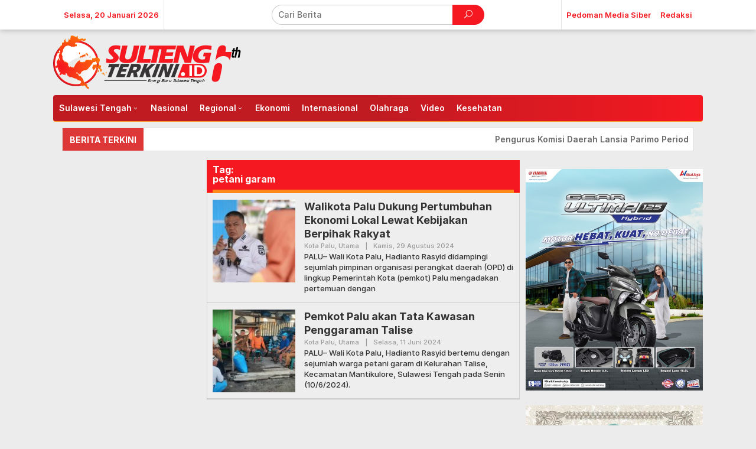

--- FILE ---
content_type: text/html; charset=UTF-8
request_url: https://sultengterkini.id/tag/petani-garam/
body_size: 30311
content:
<!DOCTYPE html>
<html lang="id">
<head itemscope="itemscope" itemtype="https://schema.org/WebSite">
<meta charset="UTF-8">
<meta name="viewport" content="width=device-width, initial-scale=1">
<meta name="theme-color" content="#e54e2c" />
	<link rel="profile" href="http://gmpg.org/xfn/11">

<meta name='robots' content='index, follow, max-image-preview:large, max-snippet:-1, max-video-preview:-1' />

	<!-- This site is optimized with the Yoast SEO plugin v24.5 - https://yoast.com/wordpress/plugins/seo/ -->
	<title>petani garam Arsip - SultengTerkini</title>
	<link rel="canonical" href="https://sultengterkini.id/tag/petani-garam/" />
	<meta property="og:locale" content="id_ID" />
	<meta property="og:type" content="article" />
	<meta property="og:title" content="petani garam Arsip - SultengTerkini" />
	<meta property="og:url" content="https://sultengterkini.id/tag/petani-garam/" />
	<meta property="og:site_name" content="SultengTerkini" />
	<meta name="twitter:card" content="summary_large_image" />
	<script type="application/ld+json" class="yoast-schema-graph">{"@context":"https://schema.org","@graph":[{"@type":"CollectionPage","@id":"https://sultengterkini.id/tag/petani-garam/","url":"https://sultengterkini.id/tag/petani-garam/","name":"petani garam Arsip - SultengTerkini","isPartOf":{"@id":"https://sultengterkini.id/#website"},"primaryImageOfPage":{"@id":"https://sultengterkini.id/tag/petani-garam/#primaryimage"},"image":{"@id":"https://sultengterkini.id/tag/petani-garam/#primaryimage"},"thumbnailUrl":"https://sultengterkini.id/contents/2024/08/WhatsApp-Image-2024-08-28-at-05.10.27.jpeg","breadcrumb":{"@id":"https://sultengterkini.id/tag/petani-garam/#breadcrumb"},"inLanguage":"id"},{"@type":"ImageObject","inLanguage":"id","@id":"https://sultengterkini.id/tag/petani-garam/#primaryimage","url":"https://sultengterkini.id/contents/2024/08/WhatsApp-Image-2024-08-28-at-05.10.27.jpeg","contentUrl":"https://sultengterkini.id/contents/2024/08/WhatsApp-Image-2024-08-28-at-05.10.27.jpeg","width":900,"height":506,"caption":"WALI KOTA Palu, Hadianto Rasyid mengadakan pertemuan dengan para petani garam di wilayah Kelurahan Talise, pada Rabu (28/8/2024). FOTO: PROKOPIM PEMKOT PALU"},{"@type":"BreadcrumbList","@id":"https://sultengterkini.id/tag/petani-garam/#breadcrumb","itemListElement":[{"@type":"ListItem","position":1,"name":"Beranda","item":"https://sultengterkini.id/"},{"@type":"ListItem","position":2,"name":"petani garam"}]},{"@type":"WebSite","@id":"https://sultengterkini.id/#website","url":"https://sultengterkini.id/","name":"SultengTerkini","description":"Energi Baru Sulawesi Tengah","potentialAction":[{"@type":"SearchAction","target":{"@type":"EntryPoint","urlTemplate":"https://sultengterkini.id/?s={search_term_string}"},"query-input":{"@type":"PropertyValueSpecification","valueRequired":true,"valueName":"search_term_string"}}],"inLanguage":"id"}]}</script>
	<!-- / Yoast SEO plugin. -->


<link rel='dns-prefetch' href='//www.googletagmanager.com' />
<link rel='dns-prefetch' href='//fonts.googleapis.com' />
<link rel='dns-prefetch' href='//use.fontawesome.com' />
<link rel="alternate" type="application/rss+xml" title="SultengTerkini &raquo; Feed" href="https://sultengterkini.id/feed/" />
<link rel="alternate" type="application/rss+xml" title="SultengTerkini &raquo; Umpan Komentar" href="https://sultengterkini.id/comments/feed/" />
<script type="text/javascript" id="wpp-js" src="https://sultengterkini.id/assets/modules/wordpress-popular-posts/assets/js/wpp.min.js?ver=7.2.0" data-sampling="0" data-sampling-rate="100" data-api-url="https://sultengterkini.id/wp-json/wordpress-popular-posts" data-post-id="0" data-token="9f06d34c46" data-lang="0" data-debug="0"></script>
<link rel="alternate" type="application/rss+xml" title="SultengTerkini &raquo; petani garam Umpan Tag" href="https://sultengterkini.id/tag/petani-garam/feed/" />
<style id='wp-img-auto-sizes-contain-inline-css' type='text/css'>
img:is([sizes=auto i],[sizes^="auto," i]){contain-intrinsic-size:3000px 1500px}
/*# sourceURL=wp-img-auto-sizes-contain-inline-css */
</style>
<link rel='stylesheet' id='embed-pdf-viewer-css' href='https://sultengterkini.id/assets/modules/embed-pdf-viewer/css/embed-pdf-viewer.css?ver=2.4.6' type='text/css' media='screen' />
<style id='wp-emoji-styles-inline-css' type='text/css'>

	img.wp-smiley, img.emoji {
		display: inline !important;
		border: none !important;
		box-shadow: none !important;
		height: 1em !important;
		width: 1em !important;
		margin: 0 0.07em !important;
		vertical-align: -0.1em !important;
		background: none !important;
		padding: 0 !important;
	}
/*# sourceURL=wp-emoji-styles-inline-css */
</style>
<style id='wp-block-library-inline-css' type='text/css'>
:root{--wp-block-synced-color:#7a00df;--wp-block-synced-color--rgb:122,0,223;--wp-bound-block-color:var(--wp-block-synced-color);--wp-editor-canvas-background:#ddd;--wp-admin-theme-color:#007cba;--wp-admin-theme-color--rgb:0,124,186;--wp-admin-theme-color-darker-10:#006ba1;--wp-admin-theme-color-darker-10--rgb:0,107,160.5;--wp-admin-theme-color-darker-20:#005a87;--wp-admin-theme-color-darker-20--rgb:0,90,135;--wp-admin-border-width-focus:2px}@media (min-resolution:192dpi){:root{--wp-admin-border-width-focus:1.5px}}.wp-element-button{cursor:pointer}:root .has-very-light-gray-background-color{background-color:#eee}:root .has-very-dark-gray-background-color{background-color:#313131}:root .has-very-light-gray-color{color:#eee}:root .has-very-dark-gray-color{color:#313131}:root .has-vivid-green-cyan-to-vivid-cyan-blue-gradient-background{background:linear-gradient(135deg,#00d084,#0693e3)}:root .has-purple-crush-gradient-background{background:linear-gradient(135deg,#34e2e4,#4721fb 50%,#ab1dfe)}:root .has-hazy-dawn-gradient-background{background:linear-gradient(135deg,#faaca8,#dad0ec)}:root .has-subdued-olive-gradient-background{background:linear-gradient(135deg,#fafae1,#67a671)}:root .has-atomic-cream-gradient-background{background:linear-gradient(135deg,#fdd79a,#004a59)}:root .has-nightshade-gradient-background{background:linear-gradient(135deg,#330968,#31cdcf)}:root .has-midnight-gradient-background{background:linear-gradient(135deg,#020381,#2874fc)}:root{--wp--preset--font-size--normal:16px;--wp--preset--font-size--huge:42px}.has-regular-font-size{font-size:1em}.has-larger-font-size{font-size:2.625em}.has-normal-font-size{font-size:var(--wp--preset--font-size--normal)}.has-huge-font-size{font-size:var(--wp--preset--font-size--huge)}.has-text-align-center{text-align:center}.has-text-align-left{text-align:left}.has-text-align-right{text-align:right}.has-fit-text{white-space:nowrap!important}#end-resizable-editor-section{display:none}.aligncenter{clear:both}.items-justified-left{justify-content:flex-start}.items-justified-center{justify-content:center}.items-justified-right{justify-content:flex-end}.items-justified-space-between{justify-content:space-between}.screen-reader-text{border:0;clip-path:inset(50%);height:1px;margin:-1px;overflow:hidden;padding:0;position:absolute;width:1px;word-wrap:normal!important}.screen-reader-text:focus{background-color:#ddd;clip-path:none;color:#444;display:block;font-size:1em;height:auto;left:5px;line-height:normal;padding:15px 23px 14px;text-decoration:none;top:5px;width:auto;z-index:100000}html :where(.has-border-color){border-style:solid}html :where([style*=border-top-color]){border-top-style:solid}html :where([style*=border-right-color]){border-right-style:solid}html :where([style*=border-bottom-color]){border-bottom-style:solid}html :where([style*=border-left-color]){border-left-style:solid}html :where([style*=border-width]){border-style:solid}html :where([style*=border-top-width]){border-top-style:solid}html :where([style*=border-right-width]){border-right-style:solid}html :where([style*=border-bottom-width]){border-bottom-style:solid}html :where([style*=border-left-width]){border-left-style:solid}html :where(img[class*=wp-image-]){height:auto;max-width:100%}:where(figure){margin:0 0 1em}html :where(.is-position-sticky){--wp-admin--admin-bar--position-offset:var(--wp-admin--admin-bar--height,0px)}@media screen and (max-width:600px){html :where(.is-position-sticky){--wp-admin--admin-bar--position-offset:0px}}

/*# sourceURL=wp-block-library-inline-css */
</style><style id='wp-block-image-inline-css' type='text/css'>
.wp-block-image>a,.wp-block-image>figure>a{display:inline-block}.wp-block-image img{box-sizing:border-box;height:auto;max-width:100%;vertical-align:bottom}@media not (prefers-reduced-motion){.wp-block-image img.hide{visibility:hidden}.wp-block-image img.show{animation:show-content-image .4s}}.wp-block-image[style*=border-radius] img,.wp-block-image[style*=border-radius]>a{border-radius:inherit}.wp-block-image.has-custom-border img{box-sizing:border-box}.wp-block-image.aligncenter{text-align:center}.wp-block-image.alignfull>a,.wp-block-image.alignwide>a{width:100%}.wp-block-image.alignfull img,.wp-block-image.alignwide img{height:auto;width:100%}.wp-block-image .aligncenter,.wp-block-image .alignleft,.wp-block-image .alignright,.wp-block-image.aligncenter,.wp-block-image.alignleft,.wp-block-image.alignright{display:table}.wp-block-image .aligncenter>figcaption,.wp-block-image .alignleft>figcaption,.wp-block-image .alignright>figcaption,.wp-block-image.aligncenter>figcaption,.wp-block-image.alignleft>figcaption,.wp-block-image.alignright>figcaption{caption-side:bottom;display:table-caption}.wp-block-image .alignleft{float:left;margin:.5em 1em .5em 0}.wp-block-image .alignright{float:right;margin:.5em 0 .5em 1em}.wp-block-image .aligncenter{margin-left:auto;margin-right:auto}.wp-block-image :where(figcaption){margin-bottom:1em;margin-top:.5em}.wp-block-image.is-style-circle-mask img{border-radius:9999px}@supports ((-webkit-mask-image:none) or (mask-image:none)) or (-webkit-mask-image:none){.wp-block-image.is-style-circle-mask img{border-radius:0;-webkit-mask-image:url('data:image/svg+xml;utf8,<svg viewBox="0 0 100 100" xmlns="http://www.w3.org/2000/svg"><circle cx="50" cy="50" r="50"/></svg>');mask-image:url('data:image/svg+xml;utf8,<svg viewBox="0 0 100 100" xmlns="http://www.w3.org/2000/svg"><circle cx="50" cy="50" r="50"/></svg>');mask-mode:alpha;-webkit-mask-position:center;mask-position:center;-webkit-mask-repeat:no-repeat;mask-repeat:no-repeat;-webkit-mask-size:contain;mask-size:contain}}:root :where(.wp-block-image.is-style-rounded img,.wp-block-image .is-style-rounded img){border-radius:9999px}.wp-block-image figure{margin:0}.wp-lightbox-container{display:flex;flex-direction:column;position:relative}.wp-lightbox-container img{cursor:zoom-in}.wp-lightbox-container img:hover+button{opacity:1}.wp-lightbox-container button{align-items:center;backdrop-filter:blur(16px) saturate(180%);background-color:#5a5a5a40;border:none;border-radius:4px;cursor:zoom-in;display:flex;height:20px;justify-content:center;opacity:0;padding:0;position:absolute;right:16px;text-align:center;top:16px;width:20px;z-index:100}@media not (prefers-reduced-motion){.wp-lightbox-container button{transition:opacity .2s ease}}.wp-lightbox-container button:focus-visible{outline:3px auto #5a5a5a40;outline:3px auto -webkit-focus-ring-color;outline-offset:3px}.wp-lightbox-container button:hover{cursor:pointer;opacity:1}.wp-lightbox-container button:focus{opacity:1}.wp-lightbox-container button:focus,.wp-lightbox-container button:hover,.wp-lightbox-container button:not(:hover):not(:active):not(.has-background){background-color:#5a5a5a40;border:none}.wp-lightbox-overlay{box-sizing:border-box;cursor:zoom-out;height:100vh;left:0;overflow:hidden;position:fixed;top:0;visibility:hidden;width:100%;z-index:100000}.wp-lightbox-overlay .close-button{align-items:center;cursor:pointer;display:flex;justify-content:center;min-height:40px;min-width:40px;padding:0;position:absolute;right:calc(env(safe-area-inset-right) + 16px);top:calc(env(safe-area-inset-top) + 16px);z-index:5000000}.wp-lightbox-overlay .close-button:focus,.wp-lightbox-overlay .close-button:hover,.wp-lightbox-overlay .close-button:not(:hover):not(:active):not(.has-background){background:none;border:none}.wp-lightbox-overlay .lightbox-image-container{height:var(--wp--lightbox-container-height);left:50%;overflow:hidden;position:absolute;top:50%;transform:translate(-50%,-50%);transform-origin:top left;width:var(--wp--lightbox-container-width);z-index:9999999999}.wp-lightbox-overlay .wp-block-image{align-items:center;box-sizing:border-box;display:flex;height:100%;justify-content:center;margin:0;position:relative;transform-origin:0 0;width:100%;z-index:3000000}.wp-lightbox-overlay .wp-block-image img{height:var(--wp--lightbox-image-height);min-height:var(--wp--lightbox-image-height);min-width:var(--wp--lightbox-image-width);width:var(--wp--lightbox-image-width)}.wp-lightbox-overlay .wp-block-image figcaption{display:none}.wp-lightbox-overlay button{background:none;border:none}.wp-lightbox-overlay .scrim{background-color:#fff;height:100%;opacity:.9;position:absolute;width:100%;z-index:2000000}.wp-lightbox-overlay.active{visibility:visible}@media not (prefers-reduced-motion){.wp-lightbox-overlay.active{animation:turn-on-visibility .25s both}.wp-lightbox-overlay.active img{animation:turn-on-visibility .35s both}.wp-lightbox-overlay.show-closing-animation:not(.active){animation:turn-off-visibility .35s both}.wp-lightbox-overlay.show-closing-animation:not(.active) img{animation:turn-off-visibility .25s both}.wp-lightbox-overlay.zoom.active{animation:none;opacity:1;visibility:visible}.wp-lightbox-overlay.zoom.active .lightbox-image-container{animation:lightbox-zoom-in .4s}.wp-lightbox-overlay.zoom.active .lightbox-image-container img{animation:none}.wp-lightbox-overlay.zoom.active .scrim{animation:turn-on-visibility .4s forwards}.wp-lightbox-overlay.zoom.show-closing-animation:not(.active){animation:none}.wp-lightbox-overlay.zoom.show-closing-animation:not(.active) .lightbox-image-container{animation:lightbox-zoom-out .4s}.wp-lightbox-overlay.zoom.show-closing-animation:not(.active) .lightbox-image-container img{animation:none}.wp-lightbox-overlay.zoom.show-closing-animation:not(.active) .scrim{animation:turn-off-visibility .4s forwards}}@keyframes show-content-image{0%{visibility:hidden}99%{visibility:hidden}to{visibility:visible}}@keyframes turn-on-visibility{0%{opacity:0}to{opacity:1}}@keyframes turn-off-visibility{0%{opacity:1;visibility:visible}99%{opacity:0;visibility:visible}to{opacity:0;visibility:hidden}}@keyframes lightbox-zoom-in{0%{transform:translate(calc((-100vw + var(--wp--lightbox-scrollbar-width))/2 + var(--wp--lightbox-initial-left-position)),calc(-50vh + var(--wp--lightbox-initial-top-position))) scale(var(--wp--lightbox-scale))}to{transform:translate(-50%,-50%) scale(1)}}@keyframes lightbox-zoom-out{0%{transform:translate(-50%,-50%) scale(1);visibility:visible}99%{visibility:visible}to{transform:translate(calc((-100vw + var(--wp--lightbox-scrollbar-width))/2 + var(--wp--lightbox-initial-left-position)),calc(-50vh + var(--wp--lightbox-initial-top-position))) scale(var(--wp--lightbox-scale));visibility:hidden}}
/*# sourceURL=https://sultengterkini.id/wp-includes/blocks/image/style.min.css */
</style>
<style id='wp-block-columns-inline-css' type='text/css'>
.wp-block-columns{box-sizing:border-box;display:flex;flex-wrap:wrap!important}@media (min-width:782px){.wp-block-columns{flex-wrap:nowrap!important}}.wp-block-columns{align-items:normal!important}.wp-block-columns.are-vertically-aligned-top{align-items:flex-start}.wp-block-columns.are-vertically-aligned-center{align-items:center}.wp-block-columns.are-vertically-aligned-bottom{align-items:flex-end}@media (max-width:781px){.wp-block-columns:not(.is-not-stacked-on-mobile)>.wp-block-column{flex-basis:100%!important}}@media (min-width:782px){.wp-block-columns:not(.is-not-stacked-on-mobile)>.wp-block-column{flex-basis:0;flex-grow:1}.wp-block-columns:not(.is-not-stacked-on-mobile)>.wp-block-column[style*=flex-basis]{flex-grow:0}}.wp-block-columns.is-not-stacked-on-mobile{flex-wrap:nowrap!important}.wp-block-columns.is-not-stacked-on-mobile>.wp-block-column{flex-basis:0;flex-grow:1}.wp-block-columns.is-not-stacked-on-mobile>.wp-block-column[style*=flex-basis]{flex-grow:0}:where(.wp-block-columns){margin-bottom:1.75em}:where(.wp-block-columns.has-background){padding:1.25em 2.375em}.wp-block-column{flex-grow:1;min-width:0;overflow-wrap:break-word;word-break:break-word}.wp-block-column.is-vertically-aligned-top{align-self:flex-start}.wp-block-column.is-vertically-aligned-center{align-self:center}.wp-block-column.is-vertically-aligned-bottom{align-self:flex-end}.wp-block-column.is-vertically-aligned-stretch{align-self:stretch}.wp-block-column.is-vertically-aligned-bottom,.wp-block-column.is-vertically-aligned-center,.wp-block-column.is-vertically-aligned-top{width:100%}
/*# sourceURL=https://sultengterkini.id/wp-includes/blocks/columns/style.min.css */
</style>
<style id='wp-block-paragraph-inline-css' type='text/css'>
.is-small-text{font-size:.875em}.is-regular-text{font-size:1em}.is-large-text{font-size:2.25em}.is-larger-text{font-size:3em}.has-drop-cap:not(:focus):first-letter{float:left;font-size:8.4em;font-style:normal;font-weight:100;line-height:.68;margin:.05em .1em 0 0;text-transform:uppercase}body.rtl .has-drop-cap:not(:focus):first-letter{float:none;margin-left:.1em}p.has-drop-cap.has-background{overflow:hidden}:root :where(p.has-background){padding:1.25em 2.375em}:where(p.has-text-color:not(.has-link-color)) a{color:inherit}p.has-text-align-left[style*="writing-mode:vertical-lr"],p.has-text-align-right[style*="writing-mode:vertical-rl"]{rotate:180deg}
/*# sourceURL=https://sultengterkini.id/wp-includes/blocks/paragraph/style.min.css */
</style>
<style id='global-styles-inline-css' type='text/css'>
:root{--wp--preset--aspect-ratio--square: 1;--wp--preset--aspect-ratio--4-3: 4/3;--wp--preset--aspect-ratio--3-4: 3/4;--wp--preset--aspect-ratio--3-2: 3/2;--wp--preset--aspect-ratio--2-3: 2/3;--wp--preset--aspect-ratio--16-9: 16/9;--wp--preset--aspect-ratio--9-16: 9/16;--wp--preset--color--black: #000000;--wp--preset--color--cyan-bluish-gray: #abb8c3;--wp--preset--color--white: #ffffff;--wp--preset--color--pale-pink: #f78da7;--wp--preset--color--vivid-red: #cf2e2e;--wp--preset--color--luminous-vivid-orange: #ff6900;--wp--preset--color--luminous-vivid-amber: #fcb900;--wp--preset--color--light-green-cyan: #7bdcb5;--wp--preset--color--vivid-green-cyan: #00d084;--wp--preset--color--pale-cyan-blue: #8ed1fc;--wp--preset--color--vivid-cyan-blue: #0693e3;--wp--preset--color--vivid-purple: #9b51e0;--wp--preset--gradient--vivid-cyan-blue-to-vivid-purple: linear-gradient(135deg,rgb(6,147,227) 0%,rgb(155,81,224) 100%);--wp--preset--gradient--light-green-cyan-to-vivid-green-cyan: linear-gradient(135deg,rgb(122,220,180) 0%,rgb(0,208,130) 100%);--wp--preset--gradient--luminous-vivid-amber-to-luminous-vivid-orange: linear-gradient(135deg,rgb(252,185,0) 0%,rgb(255,105,0) 100%);--wp--preset--gradient--luminous-vivid-orange-to-vivid-red: linear-gradient(135deg,rgb(255,105,0) 0%,rgb(207,46,46) 100%);--wp--preset--gradient--very-light-gray-to-cyan-bluish-gray: linear-gradient(135deg,rgb(238,238,238) 0%,rgb(169,184,195) 100%);--wp--preset--gradient--cool-to-warm-spectrum: linear-gradient(135deg,rgb(74,234,220) 0%,rgb(151,120,209) 20%,rgb(207,42,186) 40%,rgb(238,44,130) 60%,rgb(251,105,98) 80%,rgb(254,248,76) 100%);--wp--preset--gradient--blush-light-purple: linear-gradient(135deg,rgb(255,206,236) 0%,rgb(152,150,240) 100%);--wp--preset--gradient--blush-bordeaux: linear-gradient(135deg,rgb(254,205,165) 0%,rgb(254,45,45) 50%,rgb(107,0,62) 100%);--wp--preset--gradient--luminous-dusk: linear-gradient(135deg,rgb(255,203,112) 0%,rgb(199,81,192) 50%,rgb(65,88,208) 100%);--wp--preset--gradient--pale-ocean: linear-gradient(135deg,rgb(255,245,203) 0%,rgb(182,227,212) 50%,rgb(51,167,181) 100%);--wp--preset--gradient--electric-grass: linear-gradient(135deg,rgb(202,248,128) 0%,rgb(113,206,126) 100%);--wp--preset--gradient--midnight: linear-gradient(135deg,rgb(2,3,129) 0%,rgb(40,116,252) 100%);--wp--preset--font-size--small: 13px;--wp--preset--font-size--medium: 20px;--wp--preset--font-size--large: 36px;--wp--preset--font-size--x-large: 42px;--wp--preset--spacing--20: 0.44rem;--wp--preset--spacing--30: 0.67rem;--wp--preset--spacing--40: 1rem;--wp--preset--spacing--50: 1.5rem;--wp--preset--spacing--60: 2.25rem;--wp--preset--spacing--70: 3.38rem;--wp--preset--spacing--80: 5.06rem;--wp--preset--shadow--natural: 6px 6px 9px rgba(0, 0, 0, 0.2);--wp--preset--shadow--deep: 12px 12px 50px rgba(0, 0, 0, 0.4);--wp--preset--shadow--sharp: 6px 6px 0px rgba(0, 0, 0, 0.2);--wp--preset--shadow--outlined: 6px 6px 0px -3px rgb(255, 255, 255), 6px 6px rgb(0, 0, 0);--wp--preset--shadow--crisp: 6px 6px 0px rgb(0, 0, 0);}:where(.is-layout-flex){gap: 0.5em;}:where(.is-layout-grid){gap: 0.5em;}body .is-layout-flex{display: flex;}.is-layout-flex{flex-wrap: wrap;align-items: center;}.is-layout-flex > :is(*, div){margin: 0;}body .is-layout-grid{display: grid;}.is-layout-grid > :is(*, div){margin: 0;}:where(.wp-block-columns.is-layout-flex){gap: 2em;}:where(.wp-block-columns.is-layout-grid){gap: 2em;}:where(.wp-block-post-template.is-layout-flex){gap: 1.25em;}:where(.wp-block-post-template.is-layout-grid){gap: 1.25em;}.has-black-color{color: var(--wp--preset--color--black) !important;}.has-cyan-bluish-gray-color{color: var(--wp--preset--color--cyan-bluish-gray) !important;}.has-white-color{color: var(--wp--preset--color--white) !important;}.has-pale-pink-color{color: var(--wp--preset--color--pale-pink) !important;}.has-vivid-red-color{color: var(--wp--preset--color--vivid-red) !important;}.has-luminous-vivid-orange-color{color: var(--wp--preset--color--luminous-vivid-orange) !important;}.has-luminous-vivid-amber-color{color: var(--wp--preset--color--luminous-vivid-amber) !important;}.has-light-green-cyan-color{color: var(--wp--preset--color--light-green-cyan) !important;}.has-vivid-green-cyan-color{color: var(--wp--preset--color--vivid-green-cyan) !important;}.has-pale-cyan-blue-color{color: var(--wp--preset--color--pale-cyan-blue) !important;}.has-vivid-cyan-blue-color{color: var(--wp--preset--color--vivid-cyan-blue) !important;}.has-vivid-purple-color{color: var(--wp--preset--color--vivid-purple) !important;}.has-black-background-color{background-color: var(--wp--preset--color--black) !important;}.has-cyan-bluish-gray-background-color{background-color: var(--wp--preset--color--cyan-bluish-gray) !important;}.has-white-background-color{background-color: var(--wp--preset--color--white) !important;}.has-pale-pink-background-color{background-color: var(--wp--preset--color--pale-pink) !important;}.has-vivid-red-background-color{background-color: var(--wp--preset--color--vivid-red) !important;}.has-luminous-vivid-orange-background-color{background-color: var(--wp--preset--color--luminous-vivid-orange) !important;}.has-luminous-vivid-amber-background-color{background-color: var(--wp--preset--color--luminous-vivid-amber) !important;}.has-light-green-cyan-background-color{background-color: var(--wp--preset--color--light-green-cyan) !important;}.has-vivid-green-cyan-background-color{background-color: var(--wp--preset--color--vivid-green-cyan) !important;}.has-pale-cyan-blue-background-color{background-color: var(--wp--preset--color--pale-cyan-blue) !important;}.has-vivid-cyan-blue-background-color{background-color: var(--wp--preset--color--vivid-cyan-blue) !important;}.has-vivid-purple-background-color{background-color: var(--wp--preset--color--vivid-purple) !important;}.has-black-border-color{border-color: var(--wp--preset--color--black) !important;}.has-cyan-bluish-gray-border-color{border-color: var(--wp--preset--color--cyan-bluish-gray) !important;}.has-white-border-color{border-color: var(--wp--preset--color--white) !important;}.has-pale-pink-border-color{border-color: var(--wp--preset--color--pale-pink) !important;}.has-vivid-red-border-color{border-color: var(--wp--preset--color--vivid-red) !important;}.has-luminous-vivid-orange-border-color{border-color: var(--wp--preset--color--luminous-vivid-orange) !important;}.has-luminous-vivid-amber-border-color{border-color: var(--wp--preset--color--luminous-vivid-amber) !important;}.has-light-green-cyan-border-color{border-color: var(--wp--preset--color--light-green-cyan) !important;}.has-vivid-green-cyan-border-color{border-color: var(--wp--preset--color--vivid-green-cyan) !important;}.has-pale-cyan-blue-border-color{border-color: var(--wp--preset--color--pale-cyan-blue) !important;}.has-vivid-cyan-blue-border-color{border-color: var(--wp--preset--color--vivid-cyan-blue) !important;}.has-vivid-purple-border-color{border-color: var(--wp--preset--color--vivid-purple) !important;}.has-vivid-cyan-blue-to-vivid-purple-gradient-background{background: var(--wp--preset--gradient--vivid-cyan-blue-to-vivid-purple) !important;}.has-light-green-cyan-to-vivid-green-cyan-gradient-background{background: var(--wp--preset--gradient--light-green-cyan-to-vivid-green-cyan) !important;}.has-luminous-vivid-amber-to-luminous-vivid-orange-gradient-background{background: var(--wp--preset--gradient--luminous-vivid-amber-to-luminous-vivid-orange) !important;}.has-luminous-vivid-orange-to-vivid-red-gradient-background{background: var(--wp--preset--gradient--luminous-vivid-orange-to-vivid-red) !important;}.has-very-light-gray-to-cyan-bluish-gray-gradient-background{background: var(--wp--preset--gradient--very-light-gray-to-cyan-bluish-gray) !important;}.has-cool-to-warm-spectrum-gradient-background{background: var(--wp--preset--gradient--cool-to-warm-spectrum) !important;}.has-blush-light-purple-gradient-background{background: var(--wp--preset--gradient--blush-light-purple) !important;}.has-blush-bordeaux-gradient-background{background: var(--wp--preset--gradient--blush-bordeaux) !important;}.has-luminous-dusk-gradient-background{background: var(--wp--preset--gradient--luminous-dusk) !important;}.has-pale-ocean-gradient-background{background: var(--wp--preset--gradient--pale-ocean) !important;}.has-electric-grass-gradient-background{background: var(--wp--preset--gradient--electric-grass) !important;}.has-midnight-gradient-background{background: var(--wp--preset--gradient--midnight) !important;}.has-small-font-size{font-size: var(--wp--preset--font-size--small) !important;}.has-medium-font-size{font-size: var(--wp--preset--font-size--medium) !important;}.has-large-font-size{font-size: var(--wp--preset--font-size--large) !important;}.has-x-large-font-size{font-size: var(--wp--preset--font-size--x-large) !important;}
:where(.wp-block-columns.is-layout-flex){gap: 2em;}:where(.wp-block-columns.is-layout-grid){gap: 2em;}
/*# sourceURL=global-styles-inline-css */
</style>
<style id='core-block-supports-inline-css' type='text/css'>
.wp-container-core-columns-is-layout-9d6595d7{flex-wrap:nowrap;}
/*# sourceURL=core-block-supports-inline-css */
</style>

<style id='classic-theme-styles-inline-css' type='text/css'>
/*! This file is auto-generated */
.wp-block-button__link{color:#fff;background-color:#32373c;border-radius:9999px;box-shadow:none;text-decoration:none;padding:calc(.667em + 2px) calc(1.333em + 2px);font-size:1.125em}.wp-block-file__button{background:#32373c;color:#fff;text-decoration:none}
/*# sourceURL=/wp-includes/css/classic-themes.min.css */
</style>
<link rel='stylesheet' id='newkarma-core-css' href='https://sultengterkini.id/assets/modules/newkarma-core/css/newkarma-core.css?ver=2.0.5' type='text/css' media='all' />
<link rel='stylesheet' id='shos-css-css' href='https://sultengterkini.id/assets/modules/sticky-header-on-scroll/sticky-header-on-scroll.css?ver=1' type='text/css' media='all' />
<link rel='stylesheet' id='shos-fonts-css' href='//fonts.googleapis.com/css?family=Roboto%3A400%2C500%2C700&#038;ver=1.0.0' type='text/css' media='all' />
<link rel='stylesheet' id='t4bnewsticker-css' href='https://sultengterkini.id/assets/modules/t4b-news-ticker/assets/css/t4bnewsticker.css?v=1.2.6&#038;ver=6.9' type='text/css' media='all' />
<style id='wpxpo-global-style-inline-css' type='text/css'>
:root {
			--preset-color1: #037fff;
			--preset-color2: #026fe0;
			--preset-color3: #071323;
			--preset-color4: #132133;
			--preset-color5: #34495e;
			--preset-color6: #787676;
			--preset-color7: #f0f2f3;
			--preset-color8: #f8f9fa;
			--preset-color9: #ffffff;
		}{}
/*# sourceURL=wpxpo-global-style-inline-css */
</style>
<style id='ultp-preset-colors-style-inline-css' type='text/css'>
:root { --postx_preset_Base_1_color: #f4f4ff; --postx_preset_Base_2_color: #dddff8; --postx_preset_Base_3_color: #B4B4D6; --postx_preset_Primary_color: #3323f0; --postx_preset_Secondary_color: #4a5fff; --postx_preset_Tertiary_color: #FFFFFF; --postx_preset_Contrast_3_color: #545472; --postx_preset_Contrast_2_color: #262657; --postx_preset_Contrast_1_color: #10102e; --postx_preset_Over_Primary_color: #ffffff;  }
/*# sourceURL=ultp-preset-colors-style-inline-css */
</style>
<style id='ultp-preset-gradient-style-inline-css' type='text/css'>
:root { --postx_preset_Primary_to_Secondary_to_Right_gradient: linear-gradient(90deg, var(--postx_preset_Primary_color) 0%, var(--postx_preset_Secondary_color) 100%); --postx_preset_Primary_to_Secondary_to_Bottom_gradient: linear-gradient(180deg, var(--postx_preset_Primary_color) 0%, var(--postx_preset_Secondary_color) 100%); --postx_preset_Secondary_to_Primary_to_Right_gradient: linear-gradient(90deg, var(--postx_preset_Secondary_color) 0%, var(--postx_preset_Primary_color) 100%); --postx_preset_Secondary_to_Primary_to_Bottom_gradient: linear-gradient(180deg, var(--postx_preset_Secondary_color) 0%, var(--postx_preset_Primary_color) 100%); --postx_preset_Cold_Evening_gradient: linear-gradient(0deg, rgb(12, 52, 131) 0%, rgb(162, 182, 223) 100%, rgb(107, 140, 206) 100%, rgb(162, 182, 223) 100%); --postx_preset_Purple_Division_gradient: linear-gradient(0deg, rgb(112, 40, 228) 0%, rgb(229, 178, 202) 100%); --postx_preset_Over_Sun_gradient: linear-gradient(60deg, rgb(171, 236, 214) 0%, rgb(251, 237, 150) 100%); --postx_preset_Morning_Salad_gradient: linear-gradient(-255deg, rgb(183, 248, 219) 0%, rgb(80, 167, 194) 100%); --postx_preset_Fabled_Sunset_gradient: linear-gradient(-270deg, rgb(35, 21, 87) 0%, rgb(68, 16, 122) 29%, rgb(255, 19, 97) 67%, rgb(255, 248, 0) 100%);  }
/*# sourceURL=ultp-preset-gradient-style-inline-css */
</style>
<style id='ultp-preset-typo-style-inline-css' type='text/css'>
:root { --postx_preset_Heading_typo_font_family: Helvetica; --postx_preset_Heading_typo_font_family_type: sans-serif; --postx_preset_Heading_typo_font_weight: 600; --postx_preset_Heading_typo_text_transform: capitalize; --postx_preset_Body_and_Others_typo_font_family: Helvetica; --postx_preset_Body_and_Others_typo_font_family_type: sans-serif; --postx_preset_Body_and_Others_typo_font_weight: 400; --postx_preset_Body_and_Others_typo_text_transform: lowercase; --postx_preset_body_typo_font_size_lg: 16px; --postx_preset_paragraph_1_typo_font_size_lg: 12px; --postx_preset_paragraph_2_typo_font_size_lg: 12px; --postx_preset_paragraph_3_typo_font_size_lg: 12px; --postx_preset_heading_h1_typo_font_size_lg: 42px; --postx_preset_heading_h2_typo_font_size_lg: 36px; --postx_preset_heading_h3_typo_font_size_lg: 30px; --postx_preset_heading_h4_typo_font_size_lg: 24px; --postx_preset_heading_h5_typo_font_size_lg: 20px; --postx_preset_heading_h6_typo_font_size_lg: 16px; }
/*# sourceURL=ultp-preset-typo-style-inline-css */
</style>
<link rel='stylesheet' id='wordpress-popular-posts-css-css' href='https://sultengterkini.id/assets/modules/wordpress-popular-posts/assets/css/wpp.css?ver=7.2.0' type='text/css' media='all' />
<link rel='stylesheet' id='newkarma-fonts-css' href='https://fonts.googleapis.com/css?family=Montserrat%3Aregular%2C700%26subset%3Dlatin%2C&#038;ver=1.1.8' type='text/css' media='all' />
<link rel='stylesheet' id='newkarma-nonamp-css' href='https://sultengterkini.id/assets/themes/newkarma/style-nonamp.css?ver=1.1.8' type='text/css' media='all' />
<link rel='stylesheet' id='newkarma-style-css' href='https://sultengterkini.id/assets/themes/newkarma/style.css?ver=1.1.8' type='text/css' media='all' />
<style id='newkarma-style-inline-css' type='text/css'>
body{color:#323233;}h1.entry-title{color:#f51821;}kbd,a.button,button,.button,button.button,input[type="button"],input[type="reset"],input[type="submit"],.tagcloud a,.tagcloud ul,.prevnextpost-links a .prevnextpost,.page-links .page-link-number,.sidr,#navigationamp,.page-title,.gmr_widget_content ul.gmr-tabs,.index-page-numbers,.widget-title{background-color:#f51821;}blockquote,a.button,button,.button,button.button,input[type="button"],input[type="reset"],input[type="submit"],.gmr-theme div.sharedaddy h3.sd-title:before,.gmr_widget_content ul.gmr-tabs li a,.bypostauthor > .comment-body{border-color:#f51821;}.gmr-meta-topic a,.newkarma-rp-widget .rp-number,.gmr-owl-carousel .gmr-slide-topic a,.tab-comment-number,.gmr-module-slide-topic a{color:#fe8917;}h1.page-title,h2.page-title,h3.page-title,.page-title span,.gmr-menuwrap,.widget-title span,h3.homemodule-title span,.gmr_widget_content ul.gmr-tabs li a.js-tabs__title-active{border-color:#fe8917;}.gmr-menuwrap #primary-menu > li > a:hover,.gmr-menuwrap #primary-menu > li.page_item_has_children:hover > a,.gmr-menuwrap #primary-menu > li.menu-item-has-children:hover > a,.gmr-mainmenu #primary-menu > li:hover > a,.gmr-mainmenu #primary-menu > .current-menu-item > a,.gmr-mainmenu #primary-menu > .current-menu-ancestor > a,.gmr-mainmenu #primary-menu > .current_page_item > a,.gmr-mainmenu #primary-menu > .current_page_ancestor > a{-webkit-box-shadow:inset 0px -5px 0px 0px#fe8917;-moz-box-shadow:inset 0px -5px 0px 0px#fe8917;box-shadow:inset 0px -5px 0px 0px#fe8917;}.gmr-modulehome .gmr-cat-bg a,.tab-content .newkarma-rp-widget .rp-number,.owl-theme .owl-controls .owl-page.active span{background-color:#fe8917;}a,.gmr-related-infinite .view-more-button{color:#373435;}.gmr-related-infinite .view-more-button{border-color:#373435;}.gmr-related-infinite .view-more-button:hover{background-color:#373435;color:#ffffff;}a:hover,a:focus,a:active{color:#e54e2c;}.site-title a{color:#f51821;}.site-description{color:#999999;}.gmr-menuwrap,.gmr-sticky .top-header.sticky-menu,.gmr-mainmenu #primary-menu .sub-menu,.gmr-mainmenu #primary-menu .children{background-color:#f51821;}#gmr-responsive-menu,.gmr-mainmenu #primary-menu > li > a,.gmr-mainmenu #primary-menu .sub-menu a,.gmr-mainmenu #primary-menu .children a,.sidr ul li ul li a,.sidr ul li a,#navigationamp ul li ul li a,#navigationamp ul li a{color:#ffffff;}.gmr-mainmenu #primary-menu > li.menu-border > a span{border-color:#ffffff;}#gmr-responsive-menu:hover,.gmr-mainmenu #primary-menu > li:hover > a,.gmr-mainmenu #primary-menu .current-menu-item > a,.gmr-mainmenu #primary-menu .current-menu-ancestor > a,.gmr-mainmenu #primary-menu .current_page_item > a,.gmr-mainmenu #primary-menu .current_page_ancestor > a,.sidr ul li ul li a:hover,.sidr ul li a:hover{color:#ffffff;}.gmr-mainmenu #primary-menu > li.menu-border:hover > a span,.gmr-mainmenu #primary-menu > li.menu-border.current-menu-item > a span,.gmr-mainmenu #primary-menu > li.menu-border.current-menu-ancestor > a span,.gmr-mainmenu #primary-menu > li.menu-border.current_page_item > a span,.gmr-mainmenu #primary-menu > li.menu-border.current_page_ancestor > a span{border-color:#ffffff;}.gmr-mainmenu #primary-menu > li:hover > a,.gmr-mainmenu #primary-menu .current-menu-item > a,.gmr-mainmenu #primary-menu .current-menu-ancestor > a,.gmr-mainmenu #primary-menu .current_page_item > a,.gmr-mainmenu #primary-menu .current_page_ancestor > a{background-color:#f51821;}.gmr-secondmenuwrap,.gmr-secondmenu #primary-menu .sub-menu,.gmr-secondmenu #primary-menu .children{background-color:#373435;}.gmr-secondmenu #primary-menu > li > a,.gmr-secondmenu #primary-menu .sub-menu a,.gmr-secondmenu #primary-menu .children a{color:#ffffff;}.gmr-topnavwrap{background-color:#ffffff;}#gmr-topnavresponsive-menu,.gmr-topnavmenu #primary-menu > li > a,.gmr-top-date,.search-trigger .gmr-icon{color:#f51821;}.gmr-topnavmenu #primary-menu > li.menu-border > a span{border-color:#f51821;}#gmr-topnavresponsive-menu:hover,.gmr-topnavmenu #primary-menu > li:hover > a,.gmr-topnavmenu #primary-menu .current-menu-item > a,.gmr-topnavmenu #primary-menu .current-menu-ancestor > a,.gmr-topnavmenu #primary-menu .current_page_item > a,.gmr-topnavmenu #primary-menu .current_page_ancestor > a,.gmr-social-icon ul > li > a:hover{color:#db0000;}.gmr-topnavmenu #primary-menu > li.menu-border:hover > a span,.gmr-topnavmenu #primary-menu > li.menu-border.current-menu-item > a span,.gmr-topnavmenu #primary-menu > li.menu-border.current-menu-ancestor > a span,.gmr-topnavmenu #primary-menu > li.menu-border.current_page_item > a span,.gmr-topnavmenu #primary-menu > li.menu-border.current_page_ancestor > a span{border-color:#db0000;}.gmr-element-carousel{background-color:#f51821;}.gmr-owl-carousel .gmr-slide-title a{color:#ffffff;}.gmr-owl-carousel .item:hover .gmr-slide-title a{color:#cccccc;}.gmr-modulehome{background-color:#f51821;}.gmr-modulehome,.gmr-modulehome a,.gmr-modulehome .gmr-cat-bg a:hover{color:#ffffff;}.gmr-title-module-related{border-color:#ffffff;}.gmr-modulehome a:hover,.gmr-title-module-related{color:#ffffff;}.site-main-single{background-color:#ffffff;}.site-main-archive{background-color:#eeeeee;}.site-main-archive .view-more-button:hover,ul.page-numbers li span.page-numbers{color:#eeeeee;background-color:#323233;}.site-main-archive,a.read-more{color:#323233;}.site-main-archive h2.entry-title a,.site-main-archive .view-more-button,.site-main-archive .gmr-ajax-text,ul.page-numbers li a{color:#323233;}.site-main-archive .view-more-button,ul.page-numbers li span.current,ul.page-numbers li a{border-color:#323233;}.site-main-archive .gmr-archive:hover h2.entry-title a,ul.page-numbers li a:hover{color:#f51821;}ul.page-numbers li a:hover{border-color:#f51821;}.gmr-focus-news.gmr-focus-gallery h2.entry-title a,.gmr-widget-carousel .gmr-slide-title a,.newkarma-rp-widget .gmr-rp-bigthumbnail .gmr-rp-bigthumb-content .title-bigthumb{color:#ffffff;}.gmr-focus-news.gmr-focus-gallery:hover h2.entry-title a,.gmr-widget-carousel .item:hover .gmr-slide-title a,.newkarma-rp-widget .gmr-rp-bigthumbnail:hover .gmr-rp-bigthumb-content .title-bigthumb{color:#e54e2c;}h1,h2,h3,h4,h5,h6,a,.rsswidget,.gmr-metacontent,.gmr-ajax-text,.view-more-button,ul.single-social-icon li.social-text,.page-links,.gmr-top-date,ul.page-numbers li{font-family:"Montserrat","Helvetica", Arial;}body,.gmr-module-posts ul li{font-weight:500;font-size:14px;}.entry-content-single{font-size:16px;}h1{font-size:30px;}h2{font-size:26px;}h3{font-size:24px;}h4{font-size:22px;}h5{font-size:20px;}h6{font-size:18px;}.site-footer{background-color:#999999;color:#373435;}ul.footer-social-icon li a span{color:#ffffff;}ul.footer-social-icon li a span,.footer-content{border-color:#ffffff;}ul.footer-social-icon li a:hover span{color:#ffffff;border-color:#ffffff;}.site-footer a{color:#373435;}.site-footer a:hover{color:#f51821;}
/*# sourceURL=newkarma-style-inline-css */
</style>
<link rel='stylesheet' id='font-awesome-official-css' href='https://use.fontawesome.com/releases/v5.15.3/css/all.css' type='text/css' media='all' integrity="sha384-SZXxX4whJ79/gErwcOYf+zWLeJdY/qpuqC4cAa9rOGUstPomtqpuNWT9wdPEn2fk" crossorigin="anonymous" />
<link rel='stylesheet' id='font-awesome-official-v4shim-css' href='https://use.fontawesome.com/releases/v5.15.3/css/v4-shims.css' type='text/css' media='all' integrity="sha384-C2B+KlPW+WkR0Ld9loR1x3cXp7asA0iGVodhCoJ4hwrWm/d9qKS59BGisq+2Y0/D" crossorigin="anonymous" />
<style id='font-awesome-official-v4shim-inline-css' type='text/css'>
@font-face {
font-family: "FontAwesome";
font-display: block;
src: url("https://use.fontawesome.com/releases/v5.15.3/webfonts/fa-brands-400.eot"),
		url("https://use.fontawesome.com/releases/v5.15.3/webfonts/fa-brands-400.eot?#iefix") format("embedded-opentype"),
		url("https://use.fontawesome.com/releases/v5.15.3/webfonts/fa-brands-400.woff2") format("woff2"),
		url("https://use.fontawesome.com/releases/v5.15.3/webfonts/fa-brands-400.woff") format("woff"),
		url("https://use.fontawesome.com/releases/v5.15.3/webfonts/fa-brands-400.ttf") format("truetype"),
		url("https://use.fontawesome.com/releases/v5.15.3/webfonts/fa-brands-400.svg#fontawesome") format("svg");
}

@font-face {
font-family: "FontAwesome";
font-display: block;
src: url("https://use.fontawesome.com/releases/v5.15.3/webfonts/fa-solid-900.eot"),
		url("https://use.fontawesome.com/releases/v5.15.3/webfonts/fa-solid-900.eot?#iefix") format("embedded-opentype"),
		url("https://use.fontawesome.com/releases/v5.15.3/webfonts/fa-solid-900.woff2") format("woff2"),
		url("https://use.fontawesome.com/releases/v5.15.3/webfonts/fa-solid-900.woff") format("woff"),
		url("https://use.fontawesome.com/releases/v5.15.3/webfonts/fa-solid-900.ttf") format("truetype"),
		url("https://use.fontawesome.com/releases/v5.15.3/webfonts/fa-solid-900.svg#fontawesome") format("svg");
}

@font-face {
font-family: "FontAwesome";
font-display: block;
src: url("https://use.fontawesome.com/releases/v5.15.3/webfonts/fa-regular-400.eot"),
		url("https://use.fontawesome.com/releases/v5.15.3/webfonts/fa-regular-400.eot?#iefix") format("embedded-opentype"),
		url("https://use.fontawesome.com/releases/v5.15.3/webfonts/fa-regular-400.woff2") format("woff2"),
		url("https://use.fontawesome.com/releases/v5.15.3/webfonts/fa-regular-400.woff") format("woff"),
		url("https://use.fontawesome.com/releases/v5.15.3/webfonts/fa-regular-400.ttf") format("truetype"),
		url("https://use.fontawesome.com/releases/v5.15.3/webfonts/fa-regular-400.svg#fontawesome") format("svg");
unicode-range: U+F004-F005,U+F007,U+F017,U+F022,U+F024,U+F02E,U+F03E,U+F044,U+F057-F059,U+F06E,U+F070,U+F075,U+F07B-F07C,U+F080,U+F086,U+F089,U+F094,U+F09D,U+F0A0,U+F0A4-F0A7,U+F0C5,U+F0C7-F0C8,U+F0E0,U+F0EB,U+F0F3,U+F0F8,U+F0FE,U+F111,U+F118-F11A,U+F11C,U+F133,U+F144,U+F146,U+F14A,U+F14D-F14E,U+F150-F152,U+F15B-F15C,U+F164-F165,U+F185-F186,U+F191-F192,U+F1AD,U+F1C1-F1C9,U+F1CD,U+F1D8,U+F1E3,U+F1EA,U+F1F6,U+F1F9,U+F20A,U+F247-F249,U+F24D,U+F254-F25B,U+F25D,U+F267,U+F271-F274,U+F279,U+F28B,U+F28D,U+F2B5-F2B6,U+F2B9,U+F2BB,U+F2BD,U+F2C1-F2C2,U+F2D0,U+F2D2,U+F2DC,U+F2ED,U+F328,U+F358-F35B,U+F3A5,U+F3D1,U+F410,U+F4AD;
}
/*# sourceURL=font-awesome-official-v4shim-inline-css */
</style>
<script type="text/javascript" src="https://sultengterkini.id/wp-includes/js/jquery/jquery.min.js?ver=3.7.1" id="jquery-core-js"></script>
<script type="text/javascript" src="https://sultengterkini.id/wp-includes/js/jquery/jquery-migrate.min.js?ver=3.4.1" id="jquery-migrate-js"></script>
<script type="text/javascript" src="https://sultengterkini.id/assets/modules/sticky-header-on-scroll/jquery.scrollbar.min.js?ver=1" id="shos-scrollbar-js-js"></script>
<script type="text/javascript" src="https://sultengterkini.id/assets/modules/t4b-news-ticker/assets/js/jquery.liscroll.js?ver=1.2.6" id="liscroll-js"></script>

<!-- Potongan tag Google (gtag.js) ditambahkan oleh Site Kit -->

<!-- Snippet Google Analytics telah ditambahkan oleh Site Kit -->
<script type="text/javascript" src="https://www.googletagmanager.com/gtag/js?id=G-2NKEHP4MS8" id="google_gtagjs-js" async></script>
<script type="text/javascript" id="google_gtagjs-js-after">
/* <![CDATA[ */
window.dataLayer = window.dataLayer || [];function gtag(){dataLayer.push(arguments);}
gtag("set","linker",{"domains":["sultengterkini.id"]});
gtag("js", new Date());
gtag("set", "developer_id.dZTNiMT", true);
gtag("config", "G-2NKEHP4MS8");
//# sourceURL=google_gtagjs-js-after
/* ]]> */
</script>

<!-- Potongan tag Google akhir (gtag.js) ditambahkan oleh Site Kit -->
<link rel="https://api.w.org/" href="https://sultengterkini.id/wp-json/" /><link rel="alternate" title="JSON" type="application/json" href="https://sultengterkini.id/wp-json/wp/v2/tags/9095" /><link rel="EditURI" type="application/rsd+xml" title="RSD" href="https://sultengterkini.id/xmlrpc.php?rsd" />
<meta name="generator" content="WordPress 6.9" />

<!-- This site is using AdRotate v5.13.6.1 to display their advertisements - https://ajdg.solutions/ -->
<!-- AdRotate CSS -->
<style type="text/css" media="screen">
	.g { margin:0px; padding:0px; overflow:hidden; line-height:1; zoom:1; }
	.g img { height:auto; }
	.g-col { position:relative; float:left; }
	.g-col:first-child { margin-left: 0; }
	.g-col:last-child { margin-right: 0; }
	.g-4 { margin:0px;  width:auto; height:auto; }
	.g-8 { margin:0px;  width:auto; height:auto; }
	.g-9 { margin:0px;  width:auto; height:auto; }
	.g-10 { margin:0px;  width:auto; height:auto; }
	.g-11 { margin:0px;  width:auto; height:auto; }
	.g-14 { width:auto; }
	.b-14 { margin:5px; }
	@media only screen and (max-width: 480px) {
		.g-col, .g-dyn, .g-single { width:100%; margin-left:0; margin-right:0; }
	}
</style>
<!-- /AdRotate CSS -->

<meta name="generator" content="Site Kit by Google 1.146.0" /><script data-ad-client="ca-pub-2115830290355644" async src="https://pagead2.googlesyndication.com/pagead/js/adsbygoogle.js"></script>
<?php echo do_shortcode('[t4b-ticker]'); ?>
            <style id="wpp-loading-animation-styles">@-webkit-keyframes bgslide{from{background-position-x:0}to{background-position-x:-200%}}@keyframes bgslide{from{background-position-x:0}to{background-position-x:-200%}}.wpp-widget-block-placeholder,.wpp-shortcode-placeholder{margin:0 auto;width:60px;height:3px;background:#dd3737;background:linear-gradient(90deg,#dd3737 0%,#571313 10%,#dd3737 100%);background-size:200% auto;border-radius:3px;-webkit-animation:bgslide 1s infinite linear;animation:bgslide 1s infinite linear}</style>
            
<!-- Meta tag Google AdSense ditambahkan oleh Site Kit -->
<meta name="google-adsense-platform-account" content="ca-host-pub-2644536267352236">
<meta name="google-adsense-platform-domain" content="sitekit.withgoogle.com">
<!-- Akhir tag meta Google AdSense yang ditambahkan oleh Site Kit -->
<link rel="icon" href="https://sultengterkini.id/contents/2021/07/lgo-90x90.png" sizes="32x32" />
<link rel="icon" href="https://sultengterkini.id/contents/2021/07/lgo.png" sizes="192x192" />
<link rel="apple-touch-icon" href="https://sultengterkini.id/contents/2021/07/lgo.png" />
<meta name="msapplication-TileImage" content="https://sultengterkini.id/contents/2021/07/lgo.png" />
		<style type="text/css" id="wp-custom-css">
			/* FONTS */
@import url('https://rsms.me/inter/inter.css');
html { font-family: 'Inter', sans-serif; }
@supports (font-variation-settings: normal) {
  html { font-family: 'Inter var', sans-serif; }
}

h1, h2, h3, h4, h5, h6, a, .rsswidget, .gmr-metacontent, .gmr-ajax-text, .view-more-button, ul.single-social-icon li.social-text, .page-links, .gmr-top-date, ul.page-numbers li {
    font-family: "Inter","Helvetica", Arial;
}

body {
    font-family: "Inter", Aria
}

/* MENU */
.gmr-menuwrap, .gmr-sticky  .children {
    /* background-color: #f51821; */
    background: linear-gradient(to right, #c11b22 50%, #f51821 100%);
    border-radius: 4px;
}

.gmr-mainmenu #primary-menu > li > a, .gmr-mainmenu #primary-menu > li > a:hover, .gmr-mainmenu #primary-menu > li > a:focus {
    border-right: none;
    border-left: none;
}

.gmr-secondmenuwrap, .gmr-secondmenu #primary-menu .sub-menu, .gmr-secondmenu #primary-menu .children {
    border-radius: 4px;
}

/* MODULE HOME */
.gmr-modulehome {
    background-color: #ff3030;
    background: linear-gradient(to right, #c11b22 50%, #f51821 100%);
    border-radius: 10px 10px 0px 0px;
}

/* BLOG */
.gmr-box-content {
    position: relative;
    padding: 50px;
    padding-bottom: 50px;
    padding-top: 50px;
    border-top: 0px;
    border-bottom: 0px;
}
.gmr-focus-news {
    background: rgb(255 201 201 / 40%);
    padding-left: 10px !important;
}

/* JUDUL BLOK */
h2.page-title, h3.widget-title {
    text-align: center;
}
h3.page-title, .page-title span, .widget-title span  {
    display: block;
}

/* SINGLE */
.entry-header h1.title, .entry-header h1.entry-title {
    text-align: center;
}
.entry-header h1.title, .entry-header h1.entry-title {
    text-align: center;
}
.gmr-metacontent-single, .gmr-single .gmr-meta-topic, .gmr-metacontent .posted-on {
    text-align: center;
}

/* STICKY HEADER */
.shos-post-title-inner h2 {
    font-family: 'Inter',sans-serif;
    font-weight: 700;
    font-size: 18px;
}
.shos-share-inner .shos-more-share-button {
	display: none;
}
.shos-header-bar {
    background-image: url(https://sultengterkini.id/contents/2021/07/tiles.jpg);
    background-repeat: repeat;
    background-position: center center;
    background-attachment: fixed;
    background-size: initial;
}

/* Share */
ul.gmr-socialicon-share li.facebook a {
    background-color: #00000000;
}
ul.gmr-socialicon-share li.twitter a {
    background-color: #00000000;
}
ul.gmr-socialicon-share li.pinterest a {
    background-color: #00000000;
    display: none;
}
ul.gmr-socialicon-share li.whatsapp a {
    background: #00000000;
}
ul.gmr-socialicon-share li.comment-icon a {
    background-color: #00000000;
    display: none;
}
ul.gmr-socialicon-share {
    margin: 0;
    padding: 0;
    text-align: center;
}

/* SOCIAL FOOTER ICON */
ul.footer-social-icon li a span, .footer-content {
    border-color: #f51821;
}
ul.footer-social-icon li a span {
    font-size: 24px;
    border-style: none;
}
.site-footer {
    background-color: #999999;
    color: #373435;
    background-image: url(https://sultengterkini.id/contents/2021/06/footback.svg);
    background-attachment: unset;
    background-size: cover;
}
.social_facebook:before {
    content: "\f39e";
    font-family: 'FontAwesome';
    background-image: linear-gradient(
145deg
, #8ba1c3 0%, #3b6198 50%, #3b5998 100%);
    -webkit-background-clip: text;
    -webkit-text-fill-color: transparent;
}
.social_twitter:before {
    content: "\f099";
    font-family: 'FontAwesome';
    background-image: linear-gradient(
118deg
, #00acee 0%, #008dee 35%, #007dee 100%);
    -webkit-background-clip: text;
    -webkit-text-fill-color: transparent;
}
.social_instagram:before {
    content: "\f16d";
    font-family: 'FontAwesome';
    background-image: linear-gradient(
45deg
, #f09433 0%, #e6683c 25%, #dc2743 50%, #cc2366 75%, #bc1888 100%);
    -webkit-background-clip: text;
    -webkit-text-fill-color: transparent;
}
.social_youtube:before {
    content: "\f167";
    font-family: 'FontAwesome';
    background-image: linear-gradient(to top, #c4302b 0%, #ff2821 100%);
    -webkit-background-clip: text;
    -webkit-text-fill-color: transparent;
}
.social_rss:before {
    content: "\f09e";
    font-family: 'FontAwesome';
    background-image: linear-gradient(to right, #f88b00 0%, #f9d423 100%);
    -webkit-background-clip: text;
    -webkit-text-fill-color: transparent;
}
.icon_camera:before {
    content: "\f302";
    font-family: 'FontAwesome';
}


/* Populer */
.newkarma-rp-widget .rp-number {
    font-weight: 700;
    font-style: italic;
    font-size: 44px;
    margin-top: 0px;
    padding: 10px 10px 10px 0px;
    background: linear-gradient(to right, #c11b22 50%, #f51821 100%);
    -webkit-background-clip: text;
    -webkit-text-fill-color: transparent;
}

.sidr {
    width: 80%;
	  font-size: 14px;
}
		</style>
		</head>

<body class="archive tag tag-petani-garam tag-9095 wp-theme-newkarma postx-page gmr-theme gmr-sticky group-blog hfeed" itemscope="itemscope" itemtype="https://schema.org/WebPage">

<a class="skip-link screen-reader-text" href="#main">Lewati ke konten</a>


<div class="top-header-second">
	<div class="gmr-topnavwrap clearfix">
		<div class="container-topnav">
			<div class="gmr-list-table">
				<div class="gmr-table-row">
											<div class="gmr-table-cell gmr-table-date">
							<span class="gmr-top-date">Selasa, 20 Januari 2026</span>
						</div>
											<div class="gmr-table-cell gmr-table-search">
							<div class="only-mobile gmr-mobilelogo">
								<div class="gmr-logo"><a href="https://sultengterkini.id/" class="custom-logo-link" itemprop="url" title="SultengTerkini"><img src="https://sultengterkini.id/contents/2023/03/st6th-1.png" alt="SultengTerkini" title="SultengTerkini" /></a></div>							</div>
														<div class="gmr-search">
								<form method="get" class="gmr-searchform searchform" action="https://sultengterkini.id/">
									<input type="text" name="s" id="s" placeholder="Cari Berita" />
									<button type="submit" class="gmr-search-submit"><span class="icon_search"></span></button>
								</form>
							</div>
													</div>

					<div class="gmr-table-cell gmr-table-menu">
						<a id="gmr-topnavresponsive-menu" href="#menus" title="Menus" rel="nofollow"></a>
						<div class="close-topnavmenu-wrap"><a id="close-topnavmenu-button" rel="nofollow" href="#"><span class="icon_close_alt2"></span></a></div>
						<nav id="site-navigation" class="gmr-topnavmenu pull-right" role="navigation" itemscope="itemscope" itemtype="https://schema.org/SiteNavigationElement">
							<ul id="primary-menu" class="menu"><li id="menu-item-34760" class="menu-item menu-item-type-post_type menu-item-object-page menu-item-34760"><a href="https://sultengterkini.id/pedoman-media-siber/" itemprop="url"><span itemprop="name">Pedoman Media Siber</span></a></li>
<li id="menu-item-34761" class="menu-item menu-item-type-post_type menu-item-object-page menu-item-34761"><a href="https://sultengterkini.id/redaksi/" itemprop="url"><span itemprop="name">Redaksi</span></a></li>
</ul>						</nav><!-- #site-navigation -->
					</div>
				</div>
			</div>
					</div>
	</div>
</div>

<div class="container">
	<div class="clearfix gmr-headwrapper">
		<div class="gmr-logo"><a href="https://sultengterkini.id/" class="custom-logo-link" itemprop="url" title="SultengTerkini"><img src="https://sultengterkini.id/contents/2023/03/st6th-1.png" alt="SultengTerkini" title="SultengTerkini" /></a></div>		<div class="newkarma-core-topbanner"><!-- Either there are no banners, they are disabled or none qualified for this location! --></div>	</div>
</div>

<header id="masthead" class="site-header" role="banner" itemscope="itemscope" itemtype="https://schema.org/WPHeader">
	<div class="top-header">
		<div class="container">
			<div class="gmr-menuwrap clearfix">
				<nav id="site-navigation" class="gmr-mainmenu" role="navigation" itemscope="itemscope" itemtype="https://schema.org/SiteNavigationElement">
					<ul id="primary-menu" class="menu"><li id="menu-item-34613" class="menu-item menu-item-type-taxonomy menu-item-object-category menu-item-has-children menu-item-34613"><a href="https://sultengterkini.id/category/sulawesi-tengah/" itemprop="url"><span itemprop="name">Sulawesi Tengah</span></a>
<ul class="sub-menu">
	<li id="menu-item-34619" class="menu-item menu-item-type-taxonomy menu-item-object-category menu-item-34619"><a href="https://sultengterkini.id/category/kota-palu/" itemprop="url"><span itemprop="name">Kota Palu</span></a></li>
	<li id="menu-item-34622" class="menu-item menu-item-type-taxonomy menu-item-object-category menu-item-34622"><a href="https://sultengterkini.id/category/parigi-moutong/" itemprop="url"><span itemprop="name">Parigi Moutong</span></a></li>
	<li id="menu-item-34626" class="menu-item menu-item-type-taxonomy menu-item-object-category menu-item-34626"><a href="https://sultengterkini.id/category/donggala/" itemprop="url"><span itemprop="name">Donggala</span></a></li>
	<li id="menu-item-34623" class="menu-item menu-item-type-taxonomy menu-item-object-category menu-item-34623"><a href="https://sultengterkini.id/category/sigi/" itemprop="url"><span itemprop="name">Sigi</span></a></li>
	<li id="menu-item-34625" class="menu-item menu-item-type-taxonomy menu-item-object-category menu-item-34625"><a href="https://sultengterkini.id/category/tolitoli/" itemprop="url"><span itemprop="name">Tolitoli</span></a></li>
	<li id="menu-item-34620" class="menu-item menu-item-type-taxonomy menu-item-object-category menu-item-34620"><a href="https://sultengterkini.id/category/morowali/" itemprop="url"><span itemprop="name">Morowali</span></a></li>
	<li id="menu-item-34621" class="menu-item menu-item-type-taxonomy menu-item-object-category menu-item-34621"><a href="https://sultengterkini.id/category/morowali-utara/" itemprop="url"><span itemprop="name">Morowali Utara</span></a></li>
	<li id="menu-item-34624" class="menu-item menu-item-type-taxonomy menu-item-object-category menu-item-34624"><a href="https://sultengterkini.id/category/tojo-unauna/" itemprop="url"><span itemprop="name">Tojo Unauna</span></a></li>
	<li id="menu-item-34617" class="menu-item menu-item-type-taxonomy menu-item-object-category menu-item-34617"><a href="https://sultengterkini.id/category/buol/" itemprop="url"><span itemprop="name">Buol</span></a></li>
	<li id="menu-item-34627" class="menu-item menu-item-type-taxonomy menu-item-object-category menu-item-34627"><a href="https://sultengterkini.id/category/poso/" itemprop="url"><span itemprop="name">Poso</span></a></li>
	<li id="menu-item-34614" class="menu-item menu-item-type-taxonomy menu-item-object-category menu-item-34614"><a href="https://sultengterkini.id/category/banggai/" itemprop="url"><span itemprop="name">Banggai</span></a></li>
	<li id="menu-item-34616" class="menu-item menu-item-type-taxonomy menu-item-object-category menu-item-34616"><a href="https://sultengterkini.id/category/banggai-laut/" itemprop="url"><span itemprop="name">Banggai Laut</span></a></li>
	<li id="menu-item-34615" class="menu-item menu-item-type-taxonomy menu-item-object-category menu-item-34615"><a href="https://sultengterkini.id/category/banggai-kepulauan/" itemprop="url"><span itemprop="name">Banggai Kepulauan</span></a></li>
</ul>
</li>
<li id="menu-item-34628" class="menu-item menu-item-type-taxonomy menu-item-object-category menu-item-34628"><a href="https://sultengterkini.id/category/nasional/" itemprop="url"><span itemprop="name">Nasional</span></a></li>
<li id="menu-item-34634" class="menu-item menu-item-type-custom menu-item-object-custom menu-item-has-children menu-item-34634"><a href="#" itemprop="url"><span itemprop="name">Regional</span></a>
<ul class="sub-menu">
	<li id="menu-item-34631" class="menu-item menu-item-type-taxonomy menu-item-object-category menu-item-34631"><a href="https://sultengterkini.id/category/sulawesi-selatan/" itemprop="url"><span itemprop="name">Sulawesi Selatan</span></a></li>
	<li id="menu-item-34632" class="menu-item menu-item-type-taxonomy menu-item-object-category menu-item-34632"><a href="https://sultengterkini.id/category/sulawesi-tenggara/" itemprop="url"><span itemprop="name">Sulawesi Tenggara</span></a></li>
	<li id="menu-item-34630" class="menu-item menu-item-type-taxonomy menu-item-object-category menu-item-34630"><a href="https://sultengterkini.id/category/sulawesi-barat/" itemprop="url"><span itemprop="name">Sulawesi Barat</span></a></li>
	<li id="menu-item-34629" class="menu-item menu-item-type-taxonomy menu-item-object-category menu-item-34629"><a href="https://sultengterkini.id/category/gorontalo/" itemprop="url"><span itemprop="name">Gorontalo</span></a></li>
	<li id="menu-item-34633" class="menu-item menu-item-type-taxonomy menu-item-object-category menu-item-34633"><a href="https://sultengterkini.id/category/sulawesi-utara/" itemprop="url"><span itemprop="name">Sulawesi Utara</span></a></li>
</ul>
</li>
<li id="menu-item-34635" class="menu-item menu-item-type-taxonomy menu-item-object-category menu-item-34635"><a href="https://sultengterkini.id/category/ekonomi/" itemprop="url"><span itemprop="name">Ekonomi</span></a></li>
<li id="menu-item-34636" class="menu-item menu-item-type-taxonomy menu-item-object-category menu-item-34636"><a href="https://sultengterkini.id/category/internasional/" itemprop="url"><span itemprop="name">Internasional</span></a></li>
<li id="menu-item-34637" class="menu-item menu-item-type-taxonomy menu-item-object-category menu-item-34637"><a href="https://sultengterkini.id/category/olahraga/" itemprop="url"><span itemprop="name">Olahraga</span></a></li>
<li id="menu-item-34638" class="menu-item menu-item-type-taxonomy menu-item-object-category menu-item-34638"><a href="https://sultengterkini.id/category/video/" itemprop="url"><span itemprop="name">Video</span></a></li>
<li id="menu-item-53693" class="menu-item menu-item-type-taxonomy menu-item-object-category menu-item-53693"><a href="https://sultengterkini.id/category/kesehatan/" itemprop="url"><span itemprop="name">Kesehatan</span></a></li>
</ul>				</nav><!-- #site-navigation -->
			</div>
					</div>
	</div><!-- .top-header -->
</header><!-- #masthead -->


<div class="site inner-wrap" id="site-container">
			<div id="content" class="gmr-content">
		<div class="container"><div class="newkarma-core-topbanner-aftermenu">
		<div class="ticker-news">
			<span>Berita Terkini</span>
			<div class='tickercontainer'>
				<div class='ticker-mask'>
            		<ul id="ticker" class="js-hidden">						<li><a href="https://sultengterkini.id/2026/01/20/pengurus-komisi-daerah-lansia-parimo-periode-2026-2029-dikukuhkan/" title="Pengurus Komisi Daerah Lansia Parimo Periode 2026-2029 Dikukuhkan">Pengurus Komisi Daerah Lansia Parimo Periode 2026-2029 Dikukuhkan</a></li>						<li><a href="https://sultengterkini.id/2026/01/20/polisi-palu-dalami-kematian-mahasiswa-berlumuran-darah-di-kamar-indekos/" title="Polisi Palu Dalami Kematian Mahasiswa Berlumuran Darah di Kamar Indekos">Polisi Palu Dalami Kematian Mahasiswa Berlumuran Darah di Kamar Indekos</a></li>						<li><a href="https://sultengterkini.id/2026/01/20/606-desa-di-sulteng-blank-spot-gubernur-anwar-temui-mendes-pdt-di-jakarta/" title="606 Desa di Sulteng &#8220;Blank Spot&#8221;, Gubernur Anwar Temui Mendes PDT di Jakarta">606 Desa di Sulteng &#8220;Blank Spot&#8221;, Gubernur Anwar Temui Mendes PDT di Jakarta</a></li>						<li><a href="https://sultengterkini.id/2026/01/20/polres-parimo-tangkap-residivis-pencurian-di-palu-sita-delapan-hp/" title="Polres Parimo Tangkap Residivis Pencurian di Palu, Sita Delapan HP">Polres Parimo Tangkap Residivis Pencurian di Palu, Sita Delapan HP</a></li>						<li><a href="https://sultengterkini.id/2026/01/20/dinsos-sulteng-lakukan-sertijab-pejabat-administrator-dan-pengawas/" title="Dinsos Sulteng Lakukan Sertijab Pejabat Administrator dan Pengawas">Dinsos Sulteng Lakukan Sertijab Pejabat Administrator dan Pengawas</a></li>						<li><a href="https://sultengterkini.id/2026/01/20/jarang-disadari-lima-makanan-enak-ini-bikin-asam-urat-kambuh/" title="Jarang Disadari, Lima Makanan Enak Ini Bikin Asam Urat Kambuh">Jarang Disadari, Lima Makanan Enak Ini Bikin Asam Urat Kambuh</a></li>						<li><a href="https://sultengterkini.id/2026/01/20/wagub-sulteng-pesan-ikib-aktif-berkolaborasi-dengan-pemda-dukung-program-pembangunan/" title="Wagub Sulteng Pesan IKIB Aktif Berkolaborasi dengan Pemda Dukung Program Pembangunan">Wagub Sulteng Pesan IKIB Aktif Berkolaborasi dengan Pemda Dukung Program Pembangunan</a></li>					</ul>
				</div>
			</div>
			<script type="text/javascript">
				jQuery(function() {
					jQuery("ul#ticker").liScroll({
						travelocity: 0.1,
					});
				});
			</script>
		</div> <!-- .ticker-news -->

<!-- Either there are no banners, they are disabled or none qualified for this location! -->
</div></div>		<div class="container">
			<div class="row">

<div id="primary" class="content-area col-md-content">

	
	<div class="row">
<aside id="secondary" class="widget-area col-md-sb-l pos-sticky" role="complementary" >
	<div id="custom_html-7" class="widget_text widget widget_custom_html"><div class="textwidget custom-html-widget"><div class="g g-11"><div class="g-dyn a-3 c-1"><script async src="https://pagead2.googlesyndication.com/pagead/js/adsbygoogle.js?client=ca-pub-2115830290355644"
     crossorigin="anonymous"></script>
<!-- square -->
<ins class="adsbygoogle"
     style="display:block"
     data-ad-client="ca-pub-2115830290355644"
     data-ad-slot="3431829346"
     data-ad-format="auto"
     data-full-width-responsive="true"></ins>
<script>
     (adsbygoogle = window.adsbygoogle || []).push({});
</script></div></div></div></div><div id="custom_html-10" class="widget_text widget widget_custom_html"><div class="textwidget custom-html-widget"><!-- Either there are no banners, they are disabled or none qualified for this location! --></div></div><div id="newkarma-mostview-4" class="widget newkarma-widget-post"><h3 class="widget-title"><span>Populer</span></h3>			<div class="newkarma-rp-widget">
				<div class="newkarma-rp">
					<ul>
													<li class="has-post-thumbnail clearfix">
								<div class="content-big-thumbnail"><a href="https://sultengterkini.id/2025/12/26/piala-aff-u-19-futsal-indonesia-tundukkan-malaysia-satu-gol-dianulir/" itemprop="url" title="" rel="bookmark"><img width="300" height="178" src="https://sultengterkini.id/contents/2025/12/futsal-1766651653546_169-300x178.jpg" class="attachment-large size-large wp-post-image" alt="" decoding="async" fetchpriority="high" title="futsal-1766651653546_169" /></a></div>								<div class="rp-number pull-left">1</div>
								<div class="gmr-rp-number-content">
									<a href="https://sultengterkini.id/2025/12/26/piala-aff-u-19-futsal-indonesia-tundukkan-malaysia-satu-gol-dianulir/" class="rp-title" itemprop="url" title="Tautan ke: Piala AFF U-19 Futsal: Indonesia Tundukkan Malaysia, Satu Gol Dianulir">
										Piala AFF U-19 Futsal: Indonesia Tundukkan Malaysia, Satu Gol Dianulir									</a>
									<div class="gmr-metacontent">
																			</div>
								</div>
							</li>
																					<li>
								<div class="rp-number pull-left">2</div>
								<div class="gmr-rp-number-content">
									<a href="https://sultengterkini.id/2025/12/25/pemkot-dan-dprd-palu-setujui-delapan-ranperda-jadi-perda/" class="rp-title" itemprop="url" title="Tautan ke: Pemkot dan DPRD Palu Setujui Delapan Ranperda Jadi Perda">
										Pemkot dan DPRD Palu Setujui Delapan Ranperda Jadi Perda									</a>
									<div class="gmr-metacontent">
																			</div>
								</div>
							</li>
																					<li>
								<div class="rp-number pull-left">3</div>
								<div class="gmr-rp-number-content">
									<a href="https://sultengterkini.id/2025/12/21/penumpang-km-tilongkabila-ditemukan-meninggal-dunia-saat-tiba-di-pelabuhan-luwuk/" class="rp-title" itemprop="url" title="Tautan ke: Penumpang KM Tilongkabila Ditemukan Meninggal Dunia Saat Tiba di Pelabuhan Luwuk">
										Penumpang KM Tilongkabila Ditemukan Meninggal Dunia Saat Tiba di Pelabuhan Luwuk									</a>
									<div class="gmr-metacontent">
																			</div>
								</div>
							</li>
																					<li>
								<div class="rp-number pull-left">4</div>
								<div class="gmr-rp-number-content">
									<a href="https://sultengterkini.id/2025/12/22/pertamina-jamin-bbm-yang-dijual-di-sulteng-tepat-mutu-volume-dan-harga/" class="rp-title" itemprop="url" title="Tautan ke: Pertamina Jamin BBM yang Dijual di Sulteng Tepat Mutu, Volume dan Harga">
										Pertamina Jamin BBM yang Dijual di Sulteng Tepat Mutu, Volume dan Harga									</a>
									<div class="gmr-metacontent">
																			</div>
								</div>
							</li>
																					<li>
								<div class="rp-number pull-left">5</div>
								<div class="gmr-rp-number-content">
									<a href="https://sultengterkini.id/2025/12/21/sejumlah-kapolsek-dan-pejabat-utama-polres-parimo-resmi-berganti/" class="rp-title" itemprop="url" title="Tautan ke: Sejumlah Kapolsek dan Pejabat Utama Polres Parimo Resmi Berganti">
										Sejumlah Kapolsek dan Pejabat Utama Polres Parimo Resmi Berganti									</a>
									<div class="gmr-metacontent">
																			</div>
								</div>
							</li>
																			</ul>
				</div>
			</div>
		</div></aside><!-- #secondary -->
<div class="col-md-content-c">
	<h1 class="page-title" itemprop="headline">Tag: <span>petani garam</span></h1>
	<main id="main" class="site-main site-main-archive gmr-infinite-selector" role="main">

	<div id="gmr-main-load">
<article id="post-60201" class="gmr-smallthumb clearfix item-infinite post-60201 post type-post status-publish format-standard has-post-thumbnail category-kota-palu category-jamaah-haji tag-berita-sulteng-hari-ini tag-hadianto-rasyid tag-pemkot-palu tag-petani-garam tag-walikota-palu" itemscope="itemscope" itemtype="https://schema.org/CreativeWork">

	<div class="gmr-box-content hentry gmr-archive clearfix">

		<div class="content-thumbnail"><a href="https://sultengterkini.id/2024/08/29/walikota-palu-dukung-pertumbuhan-ekonomi-lokal-lewat-kebijakan-berpihak-rakyat/" itemprop="url" title="" rel="bookmark"><img width="150" height="150" src="https://sultengterkini.id/contents/2024/08/WhatsApp-Image-2024-08-28-at-05.10.27-150x150.jpeg" class="attachment-medium size-medium wp-post-image" alt="" itemprop="image" decoding="async" srcset="https://sultengterkini.id/contents/2024/08/WhatsApp-Image-2024-08-28-at-05.10.27-150x150.jpeg 150w, https://sultengterkini.id/contents/2024/08/WhatsApp-Image-2024-08-28-at-05.10.27-90x90.jpeg 90w, https://sultengterkini.id/contents/2024/08/WhatsApp-Image-2024-08-28-at-05.10.27-600x600.jpeg 600w" sizes="(max-width: 150px) 100vw, 150px" title="WhatsApp Image 2024-08-28 at 05.10.27" /></a></div>
		<div class="item-article">
			
			<header class="entry-header">
				<h2 class="entry-title" itemprop="headline">
					<a href="https://sultengterkini.id/2024/08/29/walikota-palu-dukung-pertumbuhan-ekonomi-lokal-lewat-kebijakan-berpihak-rakyat/" itemscope="itemscope" itemtype="https://schema.org/url" title="Tautan ke: Walikota Palu Dukung Pertumbuhan Ekonomi Lokal Lewat Kebijakan Berpihak Rakyat" rel="bookmark">Walikota Palu Dukung Pertumbuhan Ekonomi Lokal Lewat Kebijakan Berpihak Rakyat</a>				</h2>

			</header><!-- .entry-header -->

			<div class="entry-meta">
				<div class="gmr-metacontent"><span class="cat-links"><a href="https://sultengterkini.id/category/kota-palu/" rel="category tag">Kota Palu</a>, <a href="https://sultengterkini.id/category/jamaah-haji/" rel="category tag">Utama</a></span><span class="posted-on"><span class="byline">|</span><time class="entry-date published" itemprop="datePublished" datetime="2024-08-29T00:38:57+08:00">Kamis, 29 Agustus 2024</time><time class="updated" datetime="2024-08-29T00:38:58+08:00">Kamis, 29 Agustus 2024</time></span><span class="screen-reader-text">oleh <span class="entry-author vcard screen-reader-text" itemprop="author" itemscope="itemscope" itemtype="https://schema.org/person"><a class="url fn n" href="https://sultengterkini.id/author/redaksi/" title="Tautan ke: Redaksi SultengTerkini" itemprop="url"><span itemprop="name">Redaksi SultengTerkini</span></a></span></span></div>			</div><!-- .entry-meta -->

			<div class="entry-content entry-content-archive" itemprop="text">
				<p>PALU&#8211; Wali Kota Palu, Hadianto Rasyid didampingi sejumlah pimpinan organisasi perangkat daerah (OPD) di lingkup Pemerintah Kota (pemkot) Palu mengadakan pertemuan dengan</p>
			</div><!-- .entry-content -->

		</div><!-- .item-article -->

	
	</div><!-- .gmr-box-content -->

</article><!-- #post-## -->

<article id="post-58380" class="gmr-smallthumb clearfix item-infinite post-58380 post type-post status-publish format-standard has-post-thumbnail category-kota-palu category-jamaah-haji tag-berita-sulteng-hari-ini tag-hadianto-rasyid tag-kawasan-penggaraman-talise tag-pemkot-palu tag-petani-garam tag-walikota-palu" itemscope="itemscope" itemtype="https://schema.org/CreativeWork">

	<div class="gmr-box-content hentry gmr-archive clearfix">

		<div class="content-thumbnail"><a href="https://sultengterkini.id/2024/06/11/pemkot-palu-akan-tata-kawasan-penggaraman-talise/" itemprop="url" title="" rel="bookmark"><img width="150" height="150" src="https://sultengterkini.id/contents/2024/06/WhatsApp-Image-2024-06-10-at-09.23.15-150x150.jpeg" class="attachment-medium size-medium wp-post-image" alt="" itemprop="image" decoding="async" srcset="https://sultengterkini.id/contents/2024/06/WhatsApp-Image-2024-06-10-at-09.23.15-150x150.jpeg 150w, https://sultengterkini.id/contents/2024/06/WhatsApp-Image-2024-06-10-at-09.23.15-90x90.jpeg 90w, https://sultengterkini.id/contents/2024/06/WhatsApp-Image-2024-06-10-at-09.23.15-600x600.jpeg 600w" sizes="(max-width: 150px) 100vw, 150px" title="WhatsApp Image 2024-06-10 at 09.23.15" /></a></div>
		<div class="item-article">
			
			<header class="entry-header">
				<h2 class="entry-title" itemprop="headline">
					<a href="https://sultengterkini.id/2024/06/11/pemkot-palu-akan-tata-kawasan-penggaraman-talise/" itemscope="itemscope" itemtype="https://schema.org/url" title="Tautan ke: Pemkot Palu akan Tata Kawasan Penggaraman Talise" rel="bookmark">Pemkot Palu akan Tata Kawasan Penggaraman Talise</a>				</h2>

			</header><!-- .entry-header -->

			<div class="entry-meta">
				<div class="gmr-metacontent"><span class="cat-links"><a href="https://sultengterkini.id/category/kota-palu/" rel="category tag">Kota Palu</a>, <a href="https://sultengterkini.id/category/jamaah-haji/" rel="category tag">Utama</a></span><span class="posted-on"><span class="byline">|</span><time class="entry-date published" itemprop="datePublished" datetime="2024-06-11T01:16:25+08:00">Selasa, 11 Juni 2024</time><time class="updated" datetime="2024-06-11T01:16:27+08:00">Selasa, 11 Juni 2024</time></span><span class="screen-reader-text">oleh <span class="entry-author vcard screen-reader-text" itemprop="author" itemscope="itemscope" itemtype="https://schema.org/person"><a class="url fn n" href="https://sultengterkini.id/author/redaksi/" title="Tautan ke: Redaksi SultengTerkini" itemprop="url"><span itemprop="name">Redaksi SultengTerkini</span></a></span></span></div>			</div><!-- .entry-meta -->

			<div class="entry-content entry-content-archive" itemprop="text">
				<p>PALU&#8211; Wali Kota Palu, Hadianto Rasyid bertemu dengan sejumlah warga petani garam di Kelurahan Talise, Kecamatan Mantikulore, Sulawesi Tengah pada Senin (10/6/2024).</p>
			</div><!-- .entry-content -->

		</div><!-- .item-article -->

	
	</div><!-- .gmr-box-content -->

</article><!-- #post-## -->
</div><div class="inf-pagination"></div>
			<div class="text-center gmr-newinfinite">
				<div class="page-load-status">
					<div class="loader-ellips infinite-scroll-request gmr-ajax-load-wrapper gmr-loader">
						<div class="gmr-ajax-wrap">
							<div class="gmr-ajax-loader">
								<div></div>
								<div></div>
							</div>
						</div>
					</div>
					<p class="infinite-scroll-last">No More Posts Available.</p>
					<p class="infinite-scroll-error">No more pages to load.</p>
				</div><p><button class="view-more-button heading-text">View More</button></p>
			</div>
			
	</main><!-- #main -->
	</div>
		</div></div><!-- #primary -->


<aside id="secondary" class="widget-area col-md-sb-r pos-sticky" role="complementary" >
	<div id="block-22" class="widget widget_block"><p><div class="g g-16"><div class="g-single a-202"><a class="gofollow" data-track="MjAyLDE2LDEsNjA=" href="#"><img decoding="async" src="https://sultengterkini.id/contents/2025/04/GEAR-ULTIMA-NEW.jpeg" /></a></div></div></p></div><div id="block-24" class="widget widget_block"><p><img decoding="async" alt="Verifikasi Dewan Pers" src="/contents/2021/10/WhatsApp-Image-2021-10-18-at-20.34.07.jpeg" width="100%" height="100%"></p></div><div id="block-59" class="widget widget_block"><p><div class="g g-14"><div class="g-col b-14 a-201"><a class="gofollow" data-track="MjAxLDE0LDEsNjA=" href="#"><img decoding="async" src="https://sultengterkini.id/contents/2024/04/WhatsApp-Image-2024-04-04-at-14.30.37.jpeg" /></a></div></div></p></div><div id="block-47" class="widget widget_block"><!-- Either there are no banners, they are disabled or none qualified for this location! --></div><div id="newkarma-rp-1" class="widget newkarma-widget-post"><h3 class="widget-title"><span>Video<a href="https://sultengterkini.id" class="widget-url" title="Tautan ke: https://sultengterkini.id">+</a></span></h3>
			<div class="newkarma-rp-widget">
				<div class="newkarma-rp">
					<ul>
														<li class="has-post-thumbnail clearfix">
									<div class="content-big-thumbnail"><a href="https://sultengterkini.id/2024/05/16/video-kurir-sabu-sabu-15450-kg-di-palu-terancam-hukuman-mati/" itemprop="url" title="Tautan ke: VIDEO: Kurir Sabu-sabu 15,450 Kg di Palu Terancam Hukuman Mati" rel="bookmark"><img width="300" height="178" src="https://sultengterkini.id/contents/2024/05/video-kurir-sabu-sabu-15-450-kg-di-palu-terancam-hukuman-mati-BEE3Wx-oObs-300x178.jpg" class="attachment-large size-large wp-post-image" alt="" decoding="async" loading="lazy" title="VIDEO: Kurir Sabu-sabu 15,450 Kg di Palu Terancam Hukuman Mati" /></a><span class="arrow_triangle-right_alt2"></span></div>								<div class="gmr-rp-big-content">
									<a href="https://sultengterkini.id/2024/05/16/video-kurir-sabu-sabu-15450-kg-di-palu-terancam-hukuman-mati/" class="rp-title" itemprop="url" title="Tautan ke: VIDEO: Kurir Sabu-sabu 15,450 Kg di Palu Terancam Hukuman Mati">
										VIDEO: Kurir Sabu-sabu 15,450 Kg di Palu Terancam Hukuman Mati									</a>
									<div class="gmr-metacontent">
										<div class="date-links">Kamis, 16 Mei 2024</div>									</div>
								</div>
							</li>
																						<li class="has-post-thumbnail clearfix">
									<div class="content-thumbnail"><a href="https://sultengterkini.id/2024/04/06/video-polda-sulteng-gagalkan-pengiriman-sabu-25-kg-tujuan-sulsel-begini-kronologisnya/" itemprop="url" title="Tautan ke: VIDEO: Polda Sulteng Gagalkan Pengiriman Sabu 25 Kg Tujuan Sulsel, Begini Kronologisnya" rel="bookmark"><img width="90" height="90" src="https://sultengterkini.id/contents/2024/04/video-polda-sulteng-gagalkan-pengiriman-sabu-25-kg-tujuan-sulsel-begini-kronologisnya-jc4ChWeqtRw-90x90.jpg" class="attachment-thumbnail size-thumbnail wp-post-image" alt="" decoding="async" loading="lazy" srcset="https://sultengterkini.id/contents/2024/04/video-polda-sulteng-gagalkan-pengiriman-sabu-25-kg-tujuan-sulsel-begini-kronologisnya-jc4ChWeqtRw-90x90.jpg 90w, https://sultengterkini.id/contents/2024/04/video-polda-sulteng-gagalkan-pengiriman-sabu-25-kg-tujuan-sulsel-begini-kronologisnya-jc4ChWeqtRw-150x150.jpg 150w, https://sultengterkini.id/contents/2024/04/video-polda-sulteng-gagalkan-pengiriman-sabu-25-kg-tujuan-sulsel-begini-kronologisnya-jc4ChWeqtRw-600x600.jpg 600w" sizes="auto, (max-width: 90px) 100vw, 90px" title="VIDEO: Polda Sulteng Gagalkan Pengiriman Sabu 25 Kg Tujuan Sulsel, Begini Kronologisnya" /></a><span class="arrow_triangle-right_alt2"></span></div>								<div class="gmr-rp-content">
									<a href="https://sultengterkini.id/2024/04/06/video-polda-sulteng-gagalkan-pengiriman-sabu-25-kg-tujuan-sulsel-begini-kronologisnya/" class="rp-title" itemprop="url" title="Tautan ke: VIDEO: Polda Sulteng Gagalkan Pengiriman Sabu 25 Kg Tujuan Sulsel, Begini Kronologisnya">
										VIDEO: Polda Sulteng Gagalkan Pengiriman Sabu 25 Kg Tujuan Sulsel, Begini Kronol&hellip;									</a>
									<div class="gmr-metacontent">
										<div class="date-links">Sabtu, 6 April 2024</div>									</div>
								</div>
							</li>
																						<li class="has-post-thumbnail clearfix">
									<div class="content-thumbnail"><a href="https://sultengterkini.id/2024/04/01/video-direktur-reskrimsus-polda-sulteng-jika-ada-kecurangan-di-spbu-laporkan/" itemprop="url" title="Tautan ke: VIDEO: Direktur Reskrimsus Polda Sulteng: Jika Ada Kecurangan di SPBU, Laporkan!" rel="bookmark"><img width="90" height="90" src="https://sultengterkini.id/contents/2024/04/video-direktur-reskrimsus-polda-sulteng-jika-ada-kecurangan-di-spbu-laporkan-Pweyb33lYM4-90x90.jpg" class="attachment-thumbnail size-thumbnail wp-post-image" alt="" decoding="async" loading="lazy" srcset="https://sultengterkini.id/contents/2024/04/video-direktur-reskrimsus-polda-sulteng-jika-ada-kecurangan-di-spbu-laporkan-Pweyb33lYM4-90x90.jpg 90w, https://sultengterkini.id/contents/2024/04/video-direktur-reskrimsus-polda-sulteng-jika-ada-kecurangan-di-spbu-laporkan-Pweyb33lYM4-150x150.jpg 150w, https://sultengterkini.id/contents/2024/04/video-direktur-reskrimsus-polda-sulteng-jika-ada-kecurangan-di-spbu-laporkan-Pweyb33lYM4-600x600.jpg 600w" sizes="auto, (max-width: 90px) 100vw, 90px" title="VIDEO: Direktur Reskrimsus Polda Sulteng: Jika Ada Kecurangan di SPBU, Laporkan!" /></a><span class="arrow_triangle-right_alt2"></span></div>								<div class="gmr-rp-content">
									<a href="https://sultengterkini.id/2024/04/01/video-direktur-reskrimsus-polda-sulteng-jika-ada-kecurangan-di-spbu-laporkan/" class="rp-title" itemprop="url" title="Tautan ke: VIDEO: Direktur Reskrimsus Polda Sulteng: Jika Ada Kecurangan di SPBU, Laporkan!">
										VIDEO: Direktur Reskrimsus Polda Sulteng: Jika Ada Kecurangan di SPBU, Laporkan!									</a>
									<div class="gmr-metacontent">
										<div class="date-links">Senin, 1 April 2024</div>									</div>
								</div>
							</li>
																						<li class="has-post-thumbnail clearfix">
									<div class="content-thumbnail"><a href="https://sultengterkini.id/2024/03/28/video-diresmikan-presiden-bandara-mutiara-sis-al-jufri-palu-habiskan-anggaran-rp567-miliar/" itemprop="url" title="Tautan ke: VIDEO: Diresmikan Presiden, Bandara Mutiara SIS Al-Jufri Palu Habiskan Anggaran Rp567 Miliar" rel="bookmark"><img width="90" height="90" src="https://sultengterkini.id/contents/2024/03/video-diresmikan-presiden-bandara-mutiara-sis-al-jufri-palu-habiskan-anggaran-rp567-miliar-u82N4cfwf6E-90x90.jpg" class="attachment-thumbnail size-thumbnail wp-post-image" alt="" decoding="async" loading="lazy" srcset="https://sultengterkini.id/contents/2024/03/video-diresmikan-presiden-bandara-mutiara-sis-al-jufri-palu-habiskan-anggaran-rp567-miliar-u82N4cfwf6E-90x90.jpg 90w, https://sultengterkini.id/contents/2024/03/video-diresmikan-presiden-bandara-mutiara-sis-al-jufri-palu-habiskan-anggaran-rp567-miliar-u82N4cfwf6E-150x150.jpg 150w, https://sultengterkini.id/contents/2024/03/video-diresmikan-presiden-bandara-mutiara-sis-al-jufri-palu-habiskan-anggaran-rp567-miliar-u82N4cfwf6E-600x600.jpg 600w" sizes="auto, (max-width: 90px) 100vw, 90px" title="VIDEO: Diresmikan Presiden, Bandara Mutiara SIS Al-Jufri Palu Habiskan Anggaran Rp567 Miliar" /></a><span class="arrow_triangle-right_alt2"></span></div>								<div class="gmr-rp-content">
									<a href="https://sultengterkini.id/2024/03/28/video-diresmikan-presiden-bandara-mutiara-sis-al-jufri-palu-habiskan-anggaran-rp567-miliar/" class="rp-title" itemprop="url" title="Tautan ke: VIDEO: Diresmikan Presiden, Bandara Mutiara SIS Al-Jufri Palu Habiskan Anggaran Rp567 Miliar">
										VIDEO: Diresmikan Presiden, Bandara Mutiara SIS Al-Jufri Palu Habiskan Anggaran &hellip;									</a>
									<div class="gmr-metacontent">
										<div class="date-links">Kamis, 28 Maret 2024</div>									</div>
								</div>
							</li>
																			</ul>
				</div>
			</div>
		</div><div id="block-57" class="widget widget_block"><p><!-- Either there are no banners, they are disabled or none qualified for this location! --></p>
</div><div id="newkarma-mostview-2" class="widget newkarma-widget-post"><h3 class="widget-title"><span>Sorotan</span></h3>			<div class="newkarma-rp-widget">
				<div class="newkarma-rp">
					<ul>
													<li class="has-post-thumbnail clearfix">
								<div class="content-big-thumbnail"><a href="https://sultengterkini.id/2026/01/14/libatkan-sejumlah-ahli-polda-sulteng-ungkap-penyebab-kematian-afif-siraja/" itemprop="url" title="" rel="bookmark"><img width="300" height="178" src="https://sultengterkini.id/contents/2026/01/photo_6282654053397368143_y1-300x178.jpg" class="attachment-large size-large wp-post-image" alt="" decoding="async" loading="lazy" title="photo_6282654053397368143_y(1)" /></a></div>								<div class="rp-number pull-left">1</div>
								<div class="gmr-rp-number-content">
									<a href="https://sultengterkini.id/2026/01/14/libatkan-sejumlah-ahli-polda-sulteng-ungkap-penyebab-kematian-afif-siraja/" class="rp-title" itemprop="url" title="Tautan ke: Libatkan Sejumlah Ahli, Polda Sulteng Ungkap Penyebab Kematian Afif Siraja">
										Libatkan Sejumlah Ahli, Polda Sulteng Ungkap Penyebab Kematian Afif Siraja									</a>
									<div class="gmr-metacontent">
																			</div>
								</div>
							</li>
																					<li>
								<div class="rp-number pull-left">2</div>
								<div class="gmr-rp-number-content">
									<a href="https://sultengterkini.id/2026/01/14/toko-bintang-palu-dibobol-maling-ternyata-ini-pelakunya/" class="rp-title" itemprop="url" title="Tautan ke: Toko Bintang Palu Dibobol Maling, Ternyata Ini Pelakunya">
										Toko Bintang Palu Dibobol Maling, Ternyata Ini Pelakunya									</a>
									<div class="gmr-metacontent">
																			</div>
								</div>
							</li>
																					<li>
								<div class="rp-number pull-left">3</div>
								<div class="gmr-rp-number-content">
									<a href="https://sultengterkini.id/2026/01/14/gubernur-sulteng-laporkan-tambang-ilegal-di-poboya-dan-donggala-ke-klh/" class="rp-title" itemprop="url" title="Tautan ke: Gubernur Sulteng Laporkan Tambang Ilegal di Poboya dan Donggala ke KLH">
										Gubernur Sulteng Laporkan Tambang Ilegal di Poboya dan Donggala ke KLH									</a>
									<div class="gmr-metacontent">
																			</div>
								</div>
							</li>
																					<li>
								<div class="rp-number pull-left">4</div>
								<div class="gmr-rp-number-content">
									<a href="https://sultengterkini.id/2026/01/14/kapolda-sulteng-tinjau-lokasi-banjir-di-donggala-dan-serahkan-bantuan/" class="rp-title" itemprop="url" title="Tautan ke: Kapolda Sulteng Tinjau Lokasi Banjir di Donggala dan Serahkan Bantuan">
										Kapolda Sulteng Tinjau Lokasi Banjir di Donggala dan Serahkan Bantuan									</a>
									<div class="gmr-metacontent">
																			</div>
								</div>
							</li>
																					<li>
								<div class="rp-number pull-left">5</div>
								<div class="gmr-rp-number-content">
									<a href="https://sultengterkini.id/2026/01/15/jelang-ramadan-tpid-sulteng-akan-gelar-operasi-pasar-murah-di-wilayah-rawan-inflasi/" class="rp-title" itemprop="url" title="Tautan ke: Jelang Ramadan, TPID Sulteng akan Gelar Operasi Pasar Murah di Wilayah Rawan Inflasi">
										Jelang Ramadan, TPID Sulteng akan Gelar Operasi Pasar Murah di Wilayah Rawan Inf&hellip;									</a>
									<div class="gmr-metacontent">
																			</div>
								</div>
							</li>
																			</ul>
				</div>
			</div>
		</div><div id="block-20" class="widget widget_block"><p><div class="g g-10"><div class="g-dyn a-3 c-1"><script async src="https://pagead2.googlesyndication.com/pagead/js/adsbygoogle.js?client=ca-pub-2115830290355644"
     crossorigin="anonymous"></script>
<!-- square -->
<ins class="adsbygoogle"
     style="display:block"
     data-ad-client="ca-pub-2115830290355644"
     data-ad-slot="3431829346"
     data-ad-format="auto"
     data-full-width-responsive="true"></ins>
<script>
     (adsbygoogle = window.adsbygoogle || []).push({});
</script></div></div></p></div></aside><!-- #secondary -->

			</div><!-- .row -->
		</div><!-- .container -->
		<div id="stop-container"></div>
	</div><!-- .gmr-content -->
</div><!-- #site-container -->


	<div id="footer-container">
		<div id="footer-sidebar" class="widget-footer" role="complementary">
			<div class="container">
				<div class="row">
																<div class="footer-column col-md-footer4">
							<div id="block-48" class="widget widget_block widget_text">
<p>Media Partner :</p>
</div><div id="block-54" class="widget widget_block">
<div class="wp-block-columns is-layout-flex wp-container-core-columns-is-layout-9d6595d7 wp-block-columns-is-layout-flex">
<div class="wp-block-column is-layout-flow wp-block-column-is-layout-flow">
<figure class="wp-block-image size-full"><a href="https://skipfm.radiostream123.com/?utm_source=sultengterkini&amp;utm_medium=banner&amp;utm_campaign=partnership&amp;utm_term=sultengterkini&amp;utm_content=sultengterkini"><img loading="lazy" decoding="async" width="250" height="113" src="https://sultengterkini.id/contents/2022/11/skipfmsultengterkin-1.png" alt="" class="wp-image-46053"/></a></figure>
</div>



<div class="wp-block-column is-layout-flow wp-block-column-is-layout-flow">
<figure class="wp-block-image size-full"><img loading="lazy" decoding="async" width="604" height="268" src="https://sultengterkini.id/contents/2023/06/WhatsApp-Image-2023-06-24-at-22.11.08.jpeg" alt="" class="wp-image-50583"/></figure>
</div>



<div class="wp-block-column is-layout-flow wp-block-column-is-layout-flow">
<figure class="wp-block-image size-large"><img loading="lazy" decoding="async" width="300" height="178" src="https://sultengterkini.id/contents/2023/06/CP-marketing-Andre-Delano-0813-5563-1404-300x178.jpg" alt="" class="wp-image-50584"/></figure>
</div>
</div>
</div>						</div>
																			</div>
			</div>
		</div>
	</div><!-- #footer-container -->


	<footer id="colophon" class="site-footer" role="contentinfo" >
		<div class="container">
			<div class="row">
				<div class="clearfix footer-content">
					<div class="gmr-footer-logo pull-left"><a href="https://sultengterkini.id/" class="custom-footerlogo-link" itemprop="url" title="SultengTerkini"><img src="https://sultengterkini.id/contents/2021/07/logo-1.png" alt="SultengTerkini" title="SultengTerkini" itemprop="image" /></a></div>					<ul class="footer-social-icon pull-right"><li class="facebook"><a href="https://facebook.com/sultengterkini" title="Facebook" target="_blank" rel="nofollow"><span class="social_facebook"></span></a></li><li class="twitter"><a href="https://twitter.com/sultengterkini" title="Twitter" target="_blank" rel="nofollow"><span class="social_twitter"></span></a></li><li class="instagram"><a href="https://www.instagram.com/sultengterkini" title="Instagram" target="_blank" rel="nofollow"><span class="social_instagram"></span></a></li><li class="youtube"><a href="https://youtube.com/c/sultengterkini" title="Youtube" target="_blank" rel="nofollow"><span class="social_youtube"></span></a></li><li class="rssicon"><a href="https://sultengterkini.id/feed/" title="RSS" target="_blank" rel="nofollow"><span class="social_rss"></span></a></li></ul>				</div>
				<span class="pull-left theme-copyright">Copyright <a href="https://hawa.id/?utm_source=footerst">SultengTerkini</a> © 2017 - 2025</span>				<ul id="copyright-menu" class="menu"><li class="menu-item menu-item-type-post_type menu-item-object-page menu-item-34760"><a href="https://sultengterkini.id/pedoman-media-siber/" itemprop="url">Pedoman Media Siber</a></li>
<li class="menu-item menu-item-type-post_type menu-item-object-page menu-item-34761"><a href="https://sultengterkini.id/redaksi/" itemprop="url">Redaksi</a></li>
</ul>			</div>
		</div>
	</footer><!-- #colophon -->


<div class="gmr-ontop gmr-hide"><span class="arrow_up"></span></div>

<script type="speculationrules">
{"prefetch":[{"source":"document","where":{"and":[{"href_matches":"/*"},{"not":{"href_matches":["/wp-*.php","/wp-admin/*","/contents/*","/assets/*","/assets/modules/*","/assets/themes/newkarma/*","/*\\?(.+)"]}},{"not":{"selector_matches":"a[rel~=\"nofollow\"]"}},{"not":{"selector_matches":".no-prefetch, .no-prefetch a"}}]},"eagerness":"conservative"}]}
</script>

        <div class="shos-contents-wrapper">
            
            <!-- BEGIN MAIN MENU BUTTON -->
                        <div class="shos-main-menu-button-wrapper">
                <div class="shos-main-menu-button-inner">
                    <div class="shos-main-menu-button">
                        <div class="shos-main-menu-button-middle"></div>
                    </div>
                </div>
            </div>
                        <!-- END MAIN MENU BUTTON -->
            
            <!-- BEGIN LOGO -->
                            <div class="shos-logo-wrapper">
                    <div class="shos-logo-inner">
                                                    <!-- BEGIN LOGO IMAGE -->
                            <a href="https://sultengterkini.id/" title="SultengTerkini" rel="home"><img src="https://sultengterkini.id/contents/2023/03/st6th-1.png" alt="SultengTerkini"></a>
                            <!-- END LOGO IMAGE -->
                                            </div>
                </div>
                        <!-- END LOGO -->

            <!-- BEGIN POST TITLE -->
                                                    <!-- END POST TITLE -->

            <!-- BEGIN NEXT POST BUTTON -->
                        <!-- END NEXT POST BUTTON -->

            <!-- BEGIN SHARE -->
                                                    <!-- END SHARE -->
            
        </div>
        
        <!-- BEGIN MAIN MENU -->
                <div class="shos-by-bonfire-wrapper">
            <div class="shos-by-bonfire smooth-scroll">
                <div class="menu-menu-utama-container"><ul id="menu-menu-utama" class="menu"><li class="menu-item menu-item-type-taxonomy menu-item-object-category menu-item-has-children menu-item-34613"><a href="https://sultengterkini.id/category/sulawesi-tengah/" itemprop="url">Sulawesi Tengah</a>
<ul class="sub-menu">
	<li class="menu-item menu-item-type-taxonomy menu-item-object-category menu-item-34619"><a href="https://sultengterkini.id/category/kota-palu/" itemprop="url">Kota Palu</a></li>
	<li class="menu-item menu-item-type-taxonomy menu-item-object-category menu-item-34622"><a href="https://sultengterkini.id/category/parigi-moutong/" itemprop="url">Parigi Moutong</a></li>
	<li class="menu-item menu-item-type-taxonomy menu-item-object-category menu-item-34626"><a href="https://sultengterkini.id/category/donggala/" itemprop="url">Donggala</a></li>
	<li class="menu-item menu-item-type-taxonomy menu-item-object-category menu-item-34623"><a href="https://sultengterkini.id/category/sigi/" itemprop="url">Sigi</a></li>
	<li class="menu-item menu-item-type-taxonomy menu-item-object-category menu-item-34625"><a href="https://sultengterkini.id/category/tolitoli/" itemprop="url">Tolitoli</a></li>
	<li class="menu-item menu-item-type-taxonomy menu-item-object-category menu-item-34620"><a href="https://sultengterkini.id/category/morowali/" itemprop="url">Morowali</a></li>
	<li class="menu-item menu-item-type-taxonomy menu-item-object-category menu-item-34621"><a href="https://sultengterkini.id/category/morowali-utara/" itemprop="url">Morowali Utara</a></li>
	<li class="menu-item menu-item-type-taxonomy menu-item-object-category menu-item-34624"><a href="https://sultengterkini.id/category/tojo-unauna/" itemprop="url">Tojo Unauna</a></li>
	<li class="menu-item menu-item-type-taxonomy menu-item-object-category menu-item-34617"><a href="https://sultengterkini.id/category/buol/" itemprop="url">Buol</a></li>
	<li class="menu-item menu-item-type-taxonomy menu-item-object-category menu-item-34627"><a href="https://sultengterkini.id/category/poso/" itemprop="url">Poso</a></li>
	<li class="menu-item menu-item-type-taxonomy menu-item-object-category menu-item-34614"><a href="https://sultengterkini.id/category/banggai/" itemprop="url">Banggai</a></li>
	<li class="menu-item menu-item-type-taxonomy menu-item-object-category menu-item-34616"><a href="https://sultengterkini.id/category/banggai-laut/" itemprop="url">Banggai Laut</a></li>
	<li class="menu-item menu-item-type-taxonomy menu-item-object-category menu-item-34615"><a href="https://sultengterkini.id/category/banggai-kepulauan/" itemprop="url">Banggai Kepulauan</a></li>
</ul>
</li>
<li class="menu-item menu-item-type-taxonomy menu-item-object-category menu-item-34628"><a href="https://sultengterkini.id/category/nasional/" itemprop="url">Nasional</a></li>
<li class="menu-item menu-item-type-custom menu-item-object-custom menu-item-has-children menu-item-34634"><a href="#" itemprop="url">Regional</a>
<ul class="sub-menu">
	<li class="menu-item menu-item-type-taxonomy menu-item-object-category menu-item-34631"><a href="https://sultengterkini.id/category/sulawesi-selatan/" itemprop="url">Sulawesi Selatan</a></li>
	<li class="menu-item menu-item-type-taxonomy menu-item-object-category menu-item-34632"><a href="https://sultengterkini.id/category/sulawesi-tenggara/" itemprop="url">Sulawesi Tenggara</a></li>
	<li class="menu-item menu-item-type-taxonomy menu-item-object-category menu-item-34630"><a href="https://sultengterkini.id/category/sulawesi-barat/" itemprop="url">Sulawesi Barat</a></li>
	<li class="menu-item menu-item-type-taxonomy menu-item-object-category menu-item-34629"><a href="https://sultengterkini.id/category/gorontalo/" itemprop="url">Gorontalo</a></li>
	<li class="menu-item menu-item-type-taxonomy menu-item-object-category menu-item-34633"><a href="https://sultengterkini.id/category/sulawesi-utara/" itemprop="url">Sulawesi Utara</a></li>
</ul>
</li>
<li class="menu-item menu-item-type-taxonomy menu-item-object-category menu-item-34635"><a href="https://sultengterkini.id/category/ekonomi/" itemprop="url">Ekonomi</a></li>
<li class="menu-item menu-item-type-taxonomy menu-item-object-category menu-item-34636"><a href="https://sultengterkini.id/category/internasional/" itemprop="url">Internasional</a></li>
<li class="menu-item menu-item-type-taxonomy menu-item-object-category menu-item-34637"><a href="https://sultengterkini.id/category/olahraga/" itemprop="url">Olahraga</a></li>
<li class="menu-item menu-item-type-taxonomy menu-item-object-category menu-item-34638"><a href="https://sultengterkini.id/category/video/" itemprop="url">Video</a></li>
<li class="menu-item menu-item-type-taxonomy menu-item-object-category menu-item-53693"><a href="https://sultengterkini.id/category/kesehatan/" itemprop="url">Kesehatan</a></li>
</ul></div>            </div>
        </div>
                <!-- END MAIN MENU -->
        
        <!-- BEGIN HEADER BACKGROUND IMAGE -->
        <div class="shos-header-bg"></div>
        <!-- END HEADER BACKGROUND IMAGE -->
        
        <!-- BEGIN HEADER BAR -->
        <div class="shos-header-bar"></div>
        <!-- END HEADER BAR -->
        
        <!-- END SLIDE ANIMATION -->
        <script>
        jQuery(document).on('scroll', function(){
        'use strict';
            if( jQuery(this).scrollTop() > 300){
                jQuery('.shos-header-bar, .shos-header-bg, .shos-contents-wrapper').addClass('shos-active');
                jQuery('.shos-header-bar').addClass('shos-header-shadow');
            } else {
                jQuery('.shos-header-bar, .shos-header-bg, .shos-contents-wrapper').removeClass('shos-active');
                jQuery('.shos-header-bar').removeClass('shos-header-shadow');
                /* main menu button animation */
                jQuery('.shos-main-menu-button-wrapper').removeClass('shos-main-menu-button-active');
                /* hide main menu */
                jQuery('.shos-by-bonfire-wrapper').removeClass('shos-menu-active');
                /* close any open submenus */
                jQuery(".shos-by-bonfire .menu > li").find(".sub-menu").slideUp(300);
                jQuery(".shos-by-bonfire .menu > li > span, .shos-by-bonfire .sub-menu > li > span").removeClass("shos-submenu-active");
            }
        });
        </script>
        <!-- END SLIDE ANIMATION -->

	
		<style>
		/**************************************************************
		*** CUSTOM COLORS
		**************************************************************/
        /* header */
                .shos-header-bg {
            background-image:url('');
            opacity: !important;
                    }
        .shos-header-bar {
            background-color:;
            opacity:;
        }
        /* shadow */
        .shos-header-shadow {
            -webkit-box-shadow:0px 0px 5px 0px rgba(0,0,0,0.5);
            -moz-box-shadow:0px 0px 5px 0px rgba(0,0,0,0.5);
            box-shadow:0px 0px 5px 0px rgba(0,0,0,0.5);
        }
        
        /* logo size */
        .shos-logo-wrapper .shos-logo-inner img { height:px; }
        /* logo colors */
        .shos-logo-wrapper a { color:; }
        .shos-logo-wrapper a:hover { color:; }
        
        /* dividers color */
        .shos-main-menu-button-inner,
        .shos-post-title-inner { border-color:; }
        .shos-next-post-inner a::before { background-color:; }
        /* hide dividers */
                
        /* main menu button */
        .shos-main-menu-button:before,
        .shos-main-menu-button div.shos-main-menu-button-middle:before,
        .shos-main-menu-button:after {
            background-color:;
        }
        .shos-main-menu-button-wrapper:hover .shos-main-menu-button:before,
        .shos-main-menu-button-wrapper:hover .shos-main-menu-button div.shos-main-menu-button-middle:before,
        .shos-main-menu-button-wrapper:hover .shos-main-menu-button:after,
        .shos-main-menu-button-active .shos-main-menu-button:before,
        .shos-main-menu-button-active .shos-main-menu-button div.shos-main-menu-button-middle:before,
        .shos-main-menu-button-active .shos-main-menu-button:after {
            background-color:;
        }
        
        /* main menu button label */
        .shos-main-menu-button-inner::before {
            content:'';
            color:;
        }
        .shos-main-menu-button-wrapper:hover .shos-main-menu-button-inner::before,
        .shos-main-menu-button-active .shos-main-menu-button-inner::before {
            color:;
        }
        /* if menu button label entered, move menu button up a little bit to make room for label */
                
        /* main menu */
        .shos-by-bonfire-wrapper {
            max-width:px;
            max-height:px;
        }
        .shos-by-bonfire { background-color:; }
        .shos-by-bonfire::before { border-bottom-color:; }
        .shos-by-bonfire ul.sub-menu { background-color:; }
        .shos-by-bonfire ul li a { color:; }
        .shos-by-bonfire ul li a:hover { color:; }
        .shos-by-bonfire .sub-menu a { color:; }
        .shos-by-bonfire .sub-menu a:hover { color:; }
        .shos-by-bonfire .menu > li,
        .shos-by-bonfire ul.sub-menu > li:first-child { border-color:; }
        .shos-by-bonfire ul li ul li:after { background-color:; }
        
        /* dropdown expand separator */
		.shos-by-bonfire .menu li span { border-left-color:; }
		/* dropdown expand icon */
		.shos-by-bonfire .shos-sub-arrow-inner:before,
        .shos-by-bonfire .shos-sub-arrow-inner:after { background-color:; }
		/* dropdown expand icon hover (on non-touch devices only) */
		        .shos-by-bonfire .shos-sub-arrow:hover .shos-sub-arrow-inner::before,
        .shos-by-bonfire .shos-sub-arrow:hover .shos-sub-arrow-inner::after { background-color:#777; }
        
        /* dropdown expand separator (sub-menu) */
		.shos-by-bonfire .sub-menu li span { border-left-color:; }
		/* dropdown expand icon (sub-menu) */
        .shos-by-bonfire .sub-menu li .shos-sub-arrow-inner:before,
        .shos-by-bonfire .sub-menu li .shos-sub-arrow-inner:after { background-color:; }
		/* dropdown expand icon hover (sub-menu, on non-touch devices only) */
		        .shos-by-bonfire .sub-menu li .shos-sub-arrow:hover .shos-sub-arrow-inner:before,
        .shos-by-bonfire .sub-menu li .shos-sub-arrow:hover .shos-sub-arrow-inner:after { background-color:; }
        
        /* scrollbar styling */
        .shos-by-bonfire > .scroll-element .scroll-bar { background-color:; }
        .shos-by-bonfire > .scroll-element .scroll-element_track { background-color:; }

        /* post title + prefix */
        .shos-post-title-inner span { color:; }
        .shos-post-title-inner h2 { color:#f51821; }
        
        /* share buttons */
        .shos-share-inner .shos-more-share-button { background-color:#f51821; }
        /* if share buttons hidden, hide 'next post' button divider */
                
        /* next button */
        .shos-next-post-inner a {
            color:;
            background-color:;
        }
        .shos-next-post-inner a:hover {
            color:;
        }
        
        /* hide post title at lower resolutions */
		@media ( max-width:950px ) {
            .shos-post-title-wrapper { display:none; }
		}
        
        /* hide 'next' button at lower resolutions */
		@media ( max-width:650px ) {
            .shos-next-post-wrapper { display:none; }
            /* make share buttons smaller */
            .shos-share-wrapper .shos-share-label { display:none; }
            .shos-share-inner .shos-facebook-button {
                padding-left:17px;
                padding-right:12px;
            }
            .shos-share-inner .shos-twitter-button { padding-right:14px; }
            .shos-share-inner .shos-icon-twitter { margin-right:2px; }
		}
        
        /* if slim design enabled */
                /* height */
        .shos-header-bar,
        .shos-header-bg,
        .shos-contents-wrapper { height:50px; }
        /* no padding for dividers */
        .shos-post-title-wrapper,
        .shos-main-menu-button-wrapper { padding:0; }
        /* menu button */
        .shos-main-menu-button-wrapper { width:53px; }
        /* logo */
        .shos-logo-wrapper .shos-logo-inner { padding:0 10px; }
        /* dropdown menu distance */
        .shos-by-bonfire-wrapper { top:48px; }
        /* menu button background */
        .shos-main-menu-button-inner {
            background-color:;
            border-right-color:;
        }
        .shos-main-menu-button-wrapper:hover .shos-main-menu-button-inner,
        .shos-main-menu-button-active .shos-main-menu-button-inner {
            background-color:;
            border-right-color:;
        }
        /* social and next buttons padding */
        .shos-share-wrapper { margin-right:-6px; }        .shos-next-post-inner a { margin-right:7px; }
                
		/* hide Sticky Header on Scroll between resolutions */
		@media ( min-width:px) and (max-width:px) {
			.shos-contents-wrapper,
            .shos-header-bar,
            .shos-by-bonfire-wrapper { display:none; }
		}
        
        /* hide theme header */
				</style>
		<!-- END CUSTOM COLORS (WP THEME CUSTOMIZER) -->
	
	<script type="text/javascript" id="adrotate-groups-js-extra">
/* <![CDATA[ */
var impression_object = {"ajax_url":"https://sultengterkini.id/wp-admin/admin-ajax.php"};
//# sourceURL=adrotate-groups-js-extra
/* ]]> */
</script>
<script type="text/javascript" src="https://sultengterkini.id/assets/modules/adrotate/library/jquery.groups.js" id="adrotate-groups-js"></script>
<script type="text/javascript" id="adrotate-clicker-js-extra">
/* <![CDATA[ */
var click_object = {"ajax_url":"https://sultengterkini.id/wp-admin/admin-ajax.php"};
//# sourceURL=adrotate-clicker-js-extra
/* ]]> */
</script>
<script type="text/javascript" src="https://sultengterkini.id/assets/modules/adrotate/library/jquery.clicker.js" id="adrotate-clicker-js"></script>
<script type="text/javascript" src="https://sultengterkini.id/assets/modules/sticky-header-on-scroll/sticky-header-on-scroll.js?ver=1" id="shos-js-js"></script>
<script type="text/javascript" src="https://sultengterkini.id/assets/modules/ad-invalid-click-protector/assets/js/js.cookie.min.js?ver=3.0.0" id="js-cookie-js"></script>
<script type="text/javascript" src="https://sultengterkini.id/assets/modules/ad-invalid-click-protector/assets/js/jquery.iframetracker.min.js?ver=2.1.0" id="js-iframe-tracker-js"></script>
<script type="text/javascript" id="aicp-js-extra">
/* <![CDATA[ */
var AICP = {"ajaxurl":"https://sultengterkini.id/wp-admin/admin-ajax.php","nonce":"06c207213f","ip":"198.244.242.147","clickLimit":"3","clickCounterCookieExp":"3","banDuration":"7","countryBlockCheck":"No","banCountryList":""};
//# sourceURL=aicp-js-extra
/* ]]> */
</script>
<script type="text/javascript" src="https://sultengterkini.id/assets/modules/ad-invalid-click-protector/assets/js/aicp.min.js?ver=1.0" id="aicp-js"></script>
<script type="text/javascript" src="https://sultengterkini.id/assets/themes/newkarma/js/js-plugin-min.js?ver=1.1.8" id="newkarma-js-plugin-js"></script>
<script type="text/javascript" src="https://sultengterkini.id/assets/themes/newkarma/js/infinite-scroll.pkgd.min.js?ver=1.1.8" id="newkarma-infscroll-js"></script>
<script type="text/javascript" src="https://sultengterkini.id/assets/themes/newkarma/js/customscript.js?ver=1.1.8" id="newkarma-customscript-js"></script>
<script id="wp-emoji-settings" type="application/json">
{"baseUrl":"https://s.w.org/images/core/emoji/17.0.2/72x72/","ext":".png","svgUrl":"https://s.w.org/images/core/emoji/17.0.2/svg/","svgExt":".svg","source":{"concatemoji":"https://sultengterkini.id/wp-includes/js/wp-emoji-release.min.js?ver=6.9"}}
</script>
<script type="module">
/* <![CDATA[ */
/*! This file is auto-generated */
const a=JSON.parse(document.getElementById("wp-emoji-settings").textContent),o=(window._wpemojiSettings=a,"wpEmojiSettingsSupports"),s=["flag","emoji"];function i(e){try{var t={supportTests:e,timestamp:(new Date).valueOf()};sessionStorage.setItem(o,JSON.stringify(t))}catch(e){}}function c(e,t,n){e.clearRect(0,0,e.canvas.width,e.canvas.height),e.fillText(t,0,0);t=new Uint32Array(e.getImageData(0,0,e.canvas.width,e.canvas.height).data);e.clearRect(0,0,e.canvas.width,e.canvas.height),e.fillText(n,0,0);const a=new Uint32Array(e.getImageData(0,0,e.canvas.width,e.canvas.height).data);return t.every((e,t)=>e===a[t])}function p(e,t){e.clearRect(0,0,e.canvas.width,e.canvas.height),e.fillText(t,0,0);var n=e.getImageData(16,16,1,1);for(let e=0;e<n.data.length;e++)if(0!==n.data[e])return!1;return!0}function u(e,t,n,a){switch(t){case"flag":return n(e,"\ud83c\udff3\ufe0f\u200d\u26a7\ufe0f","\ud83c\udff3\ufe0f\u200b\u26a7\ufe0f")?!1:!n(e,"\ud83c\udde8\ud83c\uddf6","\ud83c\udde8\u200b\ud83c\uddf6")&&!n(e,"\ud83c\udff4\udb40\udc67\udb40\udc62\udb40\udc65\udb40\udc6e\udb40\udc67\udb40\udc7f","\ud83c\udff4\u200b\udb40\udc67\u200b\udb40\udc62\u200b\udb40\udc65\u200b\udb40\udc6e\u200b\udb40\udc67\u200b\udb40\udc7f");case"emoji":return!a(e,"\ud83e\u1fac8")}return!1}function f(e,t,n,a){let r;const o=(r="undefined"!=typeof WorkerGlobalScope&&self instanceof WorkerGlobalScope?new OffscreenCanvas(300,150):document.createElement("canvas")).getContext("2d",{willReadFrequently:!0}),s=(o.textBaseline="top",o.font="600 32px Arial",{});return e.forEach(e=>{s[e]=t(o,e,n,a)}),s}function r(e){var t=document.createElement("script");t.src=e,t.defer=!0,document.head.appendChild(t)}a.supports={everything:!0,everythingExceptFlag:!0},new Promise(t=>{let n=function(){try{var e=JSON.parse(sessionStorage.getItem(o));if("object"==typeof e&&"number"==typeof e.timestamp&&(new Date).valueOf()<e.timestamp+604800&&"object"==typeof e.supportTests)return e.supportTests}catch(e){}return null}();if(!n){if("undefined"!=typeof Worker&&"undefined"!=typeof OffscreenCanvas&&"undefined"!=typeof URL&&URL.createObjectURL&&"undefined"!=typeof Blob)try{var e="postMessage("+f.toString()+"("+[JSON.stringify(s),u.toString(),c.toString(),p.toString()].join(",")+"));",a=new Blob([e],{type:"text/javascript"});const r=new Worker(URL.createObjectURL(a),{name:"wpTestEmojiSupports"});return void(r.onmessage=e=>{i(n=e.data),r.terminate(),t(n)})}catch(e){}i(n=f(s,u,c,p))}t(n)}).then(e=>{for(const n in e)a.supports[n]=e[n],a.supports.everything=a.supports.everything&&a.supports[n],"flag"!==n&&(a.supports.everythingExceptFlag=a.supports.everythingExceptFlag&&a.supports[n]);var t;a.supports.everythingExceptFlag=a.supports.everythingExceptFlag&&!a.supports.flag,a.supports.everything||((t=a.source||{}).concatemoji?r(t.concatemoji):t.wpemoji&&t.twemoji&&(r(t.twemoji),r(t.wpemoji)))});
//# sourceURL=https://sultengterkini.id/wp-includes/js/wp-emoji-loader.min.js
/* ]]> */
</script>
<script id="newkarma-loadmore-js">(function( infScroll ) {"use strict";var elem = document.getElementById( 'gmr-main-load' );var elempag = document.querySelector( '.inf-pagination .next' );if ( ( typeof( elem ) != 'undefined' && elem != null ) && ( typeof( elempag ) != 'undefined' && elempag != null ) ) {var infScroll = new InfiniteScroll( elem, {path: '.inf-pagination .next',append: '.item-infinite',history: false,scrollThreshold: false,button: '.view-more-button',status: '.page-load-status',});} else {var elembtn = document.querySelector( '.view-more-button' );if ( typeof( elembtn ) != 'undefined' && elembtn != null ) {elembtn.style.display = 'none';}}})( window.infScroll );</script><!-- AdRotate JS -->
<script type="text/javascript">
jQuery(document).ready(function(){
if(jQuery.fn.gslider) {
	jQuery('.g-4').gslider({ groupid: 4, speed: 6000 });
	jQuery('.g-8').gslider({ groupid: 8, speed: 6000 });
	jQuery('.g-9').gslider({ groupid: 9, speed: 6000 });
	jQuery('.g-10').gslider({ groupid: 10, speed: 3000 });
	jQuery('.g-11').gslider({ groupid: 11, speed: 6000 });
}
});
</script>
<!-- /AdRotate JS -->


</body>
</html>


<!-- Page cached by LiteSpeed Cache 6.5.4 on 2026-01-20 19:55:10 -->

--- FILE ---
content_type: text/html; charset=utf-8
request_url: https://www.google.com/recaptcha/api2/aframe
body_size: 265
content:
<!DOCTYPE HTML><html><head><meta http-equiv="content-type" content="text/html; charset=UTF-8"></head><body><script nonce="-94ocY-85Fx0dy0QAmqrPg">/** Anti-fraud and anti-abuse applications only. See google.com/recaptcha */ try{var clients={'sodar':'https://pagead2.googlesyndication.com/pagead/sodar?'};window.addEventListener("message",function(a){try{if(a.source===window.parent){var b=JSON.parse(a.data);var c=clients[b['id']];if(c){var d=document.createElement('img');d.src=c+b['params']+'&rc='+(localStorage.getItem("rc::a")?sessionStorage.getItem("rc::b"):"");window.document.body.appendChild(d);sessionStorage.setItem("rc::e",parseInt(sessionStorage.getItem("rc::e")||0)+1);localStorage.setItem("rc::h",'1769105040182');}}}catch(b){}});window.parent.postMessage("_grecaptcha_ready", "*");}catch(b){}</script></body></html>

--- FILE ---
content_type: text/css
request_url: https://sultengterkini.id/assets/modules/t4b-news-ticker/assets/css/t4bnewsticker.css?v=1.2.6&ver=6.9
body_size: 110
content:
/*!
 *  T4B News Ticker v1.2.6 - 15 August, 2022
 *  by @realwebcare - https://www.realwebcare.com/
 */
.ticker-news {
    background: #fff;
    height: 40px;
    overflow: hidden;
    position: relative;
    border: 1px solid #ddd;
    border-radius: 0;
    margin: 0 15px;
    padding: 0;
    line-height: 20px;
}
.ticker-news span {
    background: #dd3737;
    height: 40px;
    float: left;
    padding: 0 12px;
    color: #ffffff;
    font-size: 14px;
    font-weight: 700;
	text-transform: uppercase;
    line-height: 40px;
}
.ticker-news ul{
	list-style: none;
    list-style-image: none;
	float:left;
	margin: 0;
	padding: 0;
	font-size: 14px;
}
.ticker-news ul li {
	height: 40px;
    line-height: 38px;
	list-style-type: none;
	font-size: 14px;
	margin-left: 10px;
}
.ticker-news ul a {
    padding: 0;
    display: inline-block;
    white-space: nowrap;
    color: #696969;
    font-size: 14px;
}
.ticker-news ul a:hover {
    color: #0199BC;
}

/*
    jquery.liScroll
-----------------------------------------------*/
.ticker-news .tickercontainer {
	height: 34px;
	margin: 0;
	padding: 0;
	overflow: hidden;
    background: #fff;
	position: relative;
}
.ticker-news .tickercontainer .ticker-mask {
	position: relative;
	width: 99%;
	left: 0;
	top: 0;
	overflow: hidden
}
.ticker-news .tickercontainer ul.newsticker {
	position: relative;
	left: calc(100% - 1px);
	list-style: none;
	list-style-image: none;
	margin: 0;
	padding: 0;
}
.ticker-news .tickercontainer ul.newsticker li {
	float: left;
	margin: 0 50px 0 0;
	padding: 0;
	list-style: none;
	list-style-image: none;
	background: #fff;
	font-size: 14px;
	font-weight: 600;
}
.ticker-news .tickercontainer ul.newsticker li a {
	white-space: nowrap;
	padding: 0;
	color: #696969;
	margin: 0;
	font-size:14px;
	font-weight: 600;
    text-decoration: none;
}
.ticker-news .tickercontainer ul.newsticker span {
	margin: 0 10px 0 0;
}